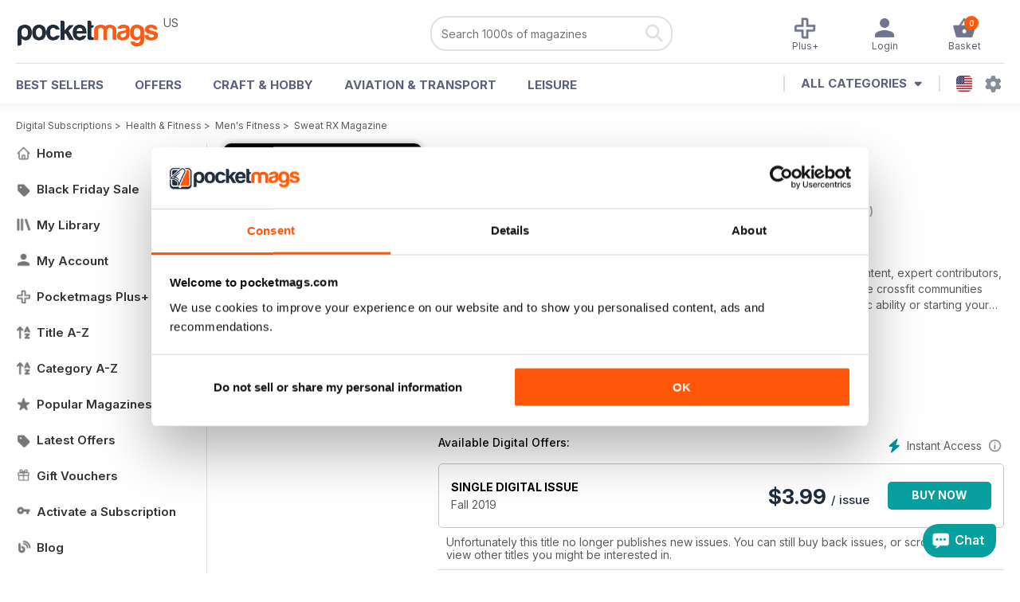

--- FILE ---
content_type: text/html; charset=utf-8
request_url: https://pocketmags.com/us/sweat-rx-magazine
body_size: 68342
content:


<!DOCTYPE html>

<html xmlns="http://www.w3.org/1999/xhtml">
<head><meta name="viewport" content="width=device-width, initial-scale=1.0, minimum-scale=1.0, maximum-scale=5.0" /><meta name="google-site-verification" content="swZHfJvf42deRlB18yklMttKb1FgquGE5nFzlCS-C5c" /><link rel="dns-prefetch" href="https://www.googletagmanager.com/" /><link rel="dns-prefetch" href="https://consent.cookiebot.com/" /><link href="/bundlecollection/allcss2?v=zXaj7UlbgY-820CMLSP_ZUKd5nWSLpjYDdP29edZLJg1" rel="stylesheet"/>
<link rel="apple-touch-icon" sizes="180x180" href="https://pocketmags.imgix.net/apple-touch-icon.png" /><link rel="icon" type="image/png" sizes="32x32" href="https://pocketmags.imgix.net/favicon-32x32.png" /><link rel="icon" type="image/png" sizes="16x16" href="https://pocketmags.imgix.net/favicon-16x16.png" />

    
			<link rel="preload" fetchpriority="high" as="image" href="https://files.coverscdn.com/imgix-covers/sweat-rx-magazine-fall-2019-362-cover.webp" />
            

            
            
            <title id="head_SingleIssue_showiflatestissue_0">Sweat RX Magazine Subscriptions and Fall 2019 Issue</title>
            <meta name="description" content="Buy subscriptions and issues of Sweat RX  - Fall 2019. Available on Desktop PC or Mac and iOS or Android mobile devices." />
             
            <meta property="og:title" content="Sweat RX  - Fall 2019" /> 
            <meta property="og:type" content="product.group" /> 
            <meta property="og:description" content="Buy subscriptions and issues of Sweat RX  - Fall 2019. Available on Desktop PC or Mac and iOS or Android mobile devices." />  
	        <meta property="og:image" content="https://files.coverscdn.com/covers/social/square/191148.png" />
	        <meta property="og:url" content="https://pocketmags.com/us/sweat-rx-magazine/fall-2019" />
            <meta name="twitter:card" content="summary" />
            <meta name="twitter:site" content="@Pocketmags" />
            <meta name="twitter:title" content="Sweat RX  - Fall 2019" />
            <meta name="twitter:description" content="Buy subscriptions and issues of Sweat RX  - Fall 2019. Available on Desktop PC or Mac and iOS or Android mobile devices." />
            <meta name="twitter:creator" content="@Pocketmags" />
            <meta name="twitter:image" content="https://files.coverscdn.com/covers/social/landscape/191148.png" /> 
            <meta name="twitter:url" content="https://pocketmags.com/us/sweat-rx-magazine/fall-2019" /> 
            <meta itemprop="url" content="https://pocketmags.com/us/sweat-rx-magazine/fall-2019"/>
        
   
            <link rel="canonical" href='https://pocketmags.com/us/sweat-rx-magazine' />
        

<script>document.addEventListener('DOMContentLoaded', function () { window.dataLayer = window.dataLayer || [];
                            dataLayer.push({ ecommerce: null });
                            dataLayer.push({"event":"productView","ecommerce":{"detail":{"products":[{"name":"Sweat RX - Fall 2019","category":"Health & Fitness","id":"i_2236","price":"3.99","brand":"Sweat RX","dimension3":"191148","dimension4":"SingleIssue","dimension5":"Sweat","dimension6":"No"}]},"currencyCode":"USD"},"userID":"","userEmail":"","userEmailMD5":"","pageType":"product"});
                            
                            
                            });</script>

    <!-- Google Tag Manager -->
    <script>(function (w, d, s, l, i) { w[l] = w[l] || []; w[l].push({ 'gtm.start': new Date().getTime(), event: 'gtm.js' }); var f = d.getElementsByTagName(s)[0], j = d.createElement(s), dl = l != 'dataLayer' ? '&l=' + l : ''; j.async = true; j.src = '//www.googletagmanager.com/gtm.js?id=' + i + dl; f.parentNode.insertBefore(j, f); })(window, document, 'script', 'dataLayer', 'GTM-ND849W');</script>
    <!-- End Google Tag Manager -->

    

    <link rel="alternate" href="https://pocketmags.com/sweat-rx-magazine" hreflang="en-GB" />
    <link rel="alternate" href="https://pocketmags.com/us/sweat-rx-magazine" hreflang="en-US" />
    <link rel="alternate" href="https://pocketmags.com/ca/sweat-rx-magazine" hreflang="en-CA" />
    <link rel="alternate" href="https://pocketmags.com/au/sweat-rx-magazine" hreflang="en-AU" />
    <link rel="alternate" href="https://pocketmags.com/it/sweat-rx-magazine" hreflang="it" />
    <link rel="alternate" href="https://pocketmags.com/us/sweat-rx-magazine" hreflang="en" />
    <link rel="alternate" href="https://pocketmags.com/de/sweat-rx-magazine" hreflang="de" />
    <link rel="alternate" href="https://pocketmags.com/es/sweat-rx-magazine" hreflang="es" />
    <link rel="alternate" href="https://pocketmags.com/fr/sweat-rx-magazine" hreflang="fr" />
    <link rel="alternate" href="https://pocketmags.com/nl/sweat-rx-magazine" hreflang="nl" />
    <link rel="alternate" href="https://pocketmags.com/pt/sweat-rx-magazine" hreflang="pt" />
    
    <link rel="alternate" href="https://pocketmags.com/eu/sweat-rx-magazine" hreflang="en-AT" />
    <link rel="alternate" href="https://pocketmags.com/eu/sweat-rx-magazine" hreflang="en-BE" />
    <link rel="alternate" href="https://pocketmags.com/eu/sweat-rx-magazine" hreflang="en-BG" />
    <link rel="alternate" href="https://pocketmags.com/eu/sweat-rx-magazine" hreflang="en-HR" />
    <link rel="alternate" href="https://pocketmags.com/eu/sweat-rx-magazine" hreflang="en-CZ" />
    <link rel="alternate" href="https://pocketmags.com/eu/sweat-rx-magazine" hreflang="en-DK" />
    <link rel="alternate" href="https://pocketmags.com/eu/sweat-rx-magazine" hreflang="en-FI" />
    <link rel="alternate" href="https://pocketmags.com/eu/sweat-rx-magazine" hreflang="en-GR" />
    <link rel="alternate" href="https://pocketmags.com/eu/sweat-rx-magazine" hreflang="en-HU" />
    <link rel="alternate" href="https://pocketmags.com/eu/sweat-rx-magazine" hreflang="en-IE" />
    <link rel="alternate" href="https://pocketmags.com/eu/sweat-rx-magazine" hreflang="en-MT" />
    <link rel="alternate" href="https://pocketmags.com/eu/sweat-rx-magazine" hreflang="en-NO" />
    <link rel="alternate" href="https://pocketmags.com/eu/sweat-rx-magazine" hreflang="en-PL" />
    <link rel="alternate" href="https://pocketmags.com/eu/sweat-rx-magazine" hreflang="en-RO" />
    <link rel="alternate" href="https://pocketmags.com/eu/sweat-rx-magazine" hreflang="en-RU" />
    <link rel="alternate" href="https://pocketmags.com/eu/sweat-rx-magazine" hreflang="en-RS" />
    <link rel="alternate" href="https://pocketmags.com/eu/sweat-rx-magazine" hreflang="en-SK" />
    <link rel="alternate" href="https://pocketmags.com/eu/sweat-rx-magazine" hreflang="en-SI" />
    <link rel="alternate" href="https://pocketmags.com/eu/sweat-rx-magazine" hreflang="en-SE" />
    <link rel="alternate" href="https://pocketmags.com/eu/sweat-rx-magazine" hreflang="en-CH" />
    <link rel="alternate" href="https://pocketmags.com/eu/sweat-rx-magazine" hreflang="en-UA" />

    <title>

</title></head>
<body >
    <!-- Google Tag Manager -->
    <noscript><iframe src="//www.googletagmanager.com/ns.html?id=GTM-ND849W" height="0" width="0" style="display:none;visibility:hidden"></iframe></noscript>
    <!-- End Google Tag Manager -->


    <form method="post" action="/us/sweat-rx-magazine" id="form1">
<div class="aspNetHidden">
<input type="hidden" name="__EVENTTARGET" id="__EVENTTARGET" value="" />
<input type="hidden" name="__EVENTARGUMENT" id="__EVENTARGUMENT" value="" />
<input type="hidden" name="__VIEWSTATE" id="__VIEWSTATE" value="DiXzyLfsP+ALgrp2HOHjNZZwQv/O3vhx+d+WJ55vM6eG7MWsgV6p7tFMVfNLzEiJsk0vTyfJFAbkXMXhXdoii0NxLu38KiFF4NSScamUUGyVt2G6wA6tIDzXGe5GkggDzeQ9m1U7CnaoP305Fj5tLxoR4dHMk3CJFU+Kwmn6VJMLh7ZlBx+xZExJcWWJ3NTwmC/[base64]/4eLxnbuBy0XDoe0HAaHjC3Sa2biiGCyFy4NvvC3MfUQgEmZfogkQJOj4LA9z/4zatZxtc6c5WxtFhph0/JnZwrXyvdASnC3wSVfZDuZbifcjwbKLAM2t0N5m/qyNE/o8/IzSJJ4OZ0ckqEWF1SOWBVeWFxTSGpBywlgszp1ydK0Di8Y8IKTd3jpjQ4d7bsopZ4KlizQiKgOI/Rj5RJTkZMd4CkPrPoAaSXfQbjaOHs2i48gM6R4KoWCdRMTRqU6F6tM5WEgJInXY2ZGjH+zlvO/q7u8zWEEJPD1Ey8RkRaP3kqTfdtquSYI9qvcmk4mICNoLQXUAfAA5UqmEL8NeMzxFVWYtmBfV/L3sTnTIGB2AUZZJzuTqKQwUataXE9iu50OhwfRrHAki/kylinI6FFlsRxp5l7prOlmTA3BOJJGXmh29dkQdkrKIiwyXDh8IKyQMieMXVnu/Kwrxx1zKv7fGOeypYQQ1Hng2bVRFzm38fRwrA9qhxlmwTQRnf5iS7vVcDZNSVlsb1rsGjddQiS2YueVIQVTs4nV1XTrDM6vwRedhfO/gFHG+XK/XvGNdhYOFvFaHSGAxj7Sn8dczAxE03QJgRPloVD8mYKVWCUxrL1UDfPuns/oWjwT5OlT/tf32mJo2UaOIGB8wYkOc2mpLe+2NTh/bkykLbmPD8VKdz3WuUC7ill3EnxmBzdC8kKHxuCLm27Vmc2suI0WOC5gTafexuA/HQ7vdS+CWuJPHxSFiGyOFQwqrDXHurgdsyB4f5rakyDFgbGV/wq0DgOC6zibUImABrEjraKYWlZ9P6pfbAj/WMglh6iHFHsyCFxo1RxeNrw1qNVks3QYNJpzeitIx/78LeqIq2qV0MFXXssMwmv4W7/R/2tAAiPrCACv2hOGv2YhcWQGSxTz8BkEn0QlDWwEoWUZPZrQxQdw8k22BMNViiJtACvwxXEV25ZcMWq6ZLyfltX4rWwNudGbG9U5lwBLGp8qSTbh4Cr8M2hntVmGE98bSJNn7sMqWIwV1ZaW+8gYqMmi5CSW+cBe/vCERP/kO/aN7bdWen7G3L+TXzm5IID7DEMqiJSg4JwDiqFFR/OQjH2Jomy5FiPsKNr8xE4QQDqrQWTADfB7KnGoK4x7WIwsdNDdS+66b6SE1qblvfL+ZNYEF6U7njGsSBKwdPDM/wIi3B1TxNAK2/nnALYTFhi1LxQmsM0JJ+r3Jsi2DzeNQpFRa+HnldWo40BKMsOW30HfRu8jrjJlC85triwx2rx2jr6ZlBXzXXvD6y6KqYoZ/RJQQemz97NX4LQYoIZPu7Yd9grZLmwngh0x73ERTT9Ml7UyB/3SMdcHGjPSDkITUO6bTniTLMubi2M3Y4ahiQGCYcf/oSTSxNTNZRKfPUXU823BDLC82GfaPWMUzAvzfppqPnibzn9ceJjoZXNsGpPhOIify/oWEobgtZHYpBHxf+zxqSrDNLPcUwoYpB1/Gm0qWs268DXwzfqZJaHMweMzZS9VkIP7Es6NUpQid1kd1bHF87EY8vWqNd7OnDJhsaq79m0IUU2Ao0nHnrGrNZD5VUlskrgiNTxU5NcY8ZUzrOe1MijYl3+pUoCgi9OJWkaS6cl4GlqS5XzPTyyJZxEn/RpWbmAm3IqJVrRx5Z7AREVe8CS/7SfFWqXlOdHS5gABPaNK8ByLQsWOGqO5/oyray5kR/LDOrh0tsjMnW3jI1Z5HwrkX9ujOODsdXFabjgjf01YS72hbMzaIZIz4GjY48yxzd3EMv64JDP+Z6Lh5modP8Fsxb9Jc1GJRfp1aX3O1AxA/B8gQb8sfp21S8lpPqeUBkceqnucwYCKPPnTj3BU3z2VB8eGvPJh0doPtM6nXrI6m/kFOI1m6oSvzS80wbpwWifknNpSsITC7v7lHf/YP8d9xb0fwDWhFAuOw2nwCj/ZqBWdDEr/11KNJO5W5ChDH48FdWz1Ka+aCJO/7eITgruXZ64OOlArFGeKEhavDf7wuXB5N+cro/wahT8p3Tih1b22bRDYmaQiQ6EEgmwFWHUt/arfdsjdnPRfVEDBD1fMKbIJYzfqOfHllNt2c/ENvSjWBQCxQE2/0+SDwWIjwavcKC7IY5kO0YxOwI7Tmqy8tqfbYUDCXGy1E9PlVxfx/fMWHzHFs5+6ZyvmD2RaV84ewcG40lgP1JhGtY//KTGOgMJsIPz0PNUxJNpcg5oE/MtPDDf9r2kqT5lIc8jwqoZybENVf/uvVoyzOhVQ3SceSjrdN/CvFmb6XETsf8ZtyjaWQm2zINpxdVIYDjPkXg9s1fc9nRPardRviewizorJWtRNYcV64be4eYIvPIQUwjF3jRutIk9tu10OLFZh+uvLSw/H18Ra8nn48EUokxKjfBXfmxpXdq/sByXKz7CaBfJdkYSQ1yolBxrUsO2m2iOnOYzKWKKMhdQTsZzz5JnOh9C7hIcE7mJO6sFAeU6WUnbm9LmPViQ++2xMtI1P4tKR9CK1zyU4eZLt9yXTlGT4JBAVde1r5TPVo+oozEcLQroS0I0RxhsvPvLH0/KSYMft4xD36YVNbE++fcuLs9A18oY2Om/HWXtaDXnbJgXjH5XfyWrhGEuKOb9knArMV0PQy0pf7eFX1YMOeL4FYesbOuZjC1IBGeGmJ/GL/w6u+Hk2SzYktHl7Cm2yA0+wfHMCI8WGOJ9PM/BvjMrzX3ztxHXBbhPQBV7RskN5hXksMy7CMcYwgUpzEMaJ2mvu9haA3l9Ae0sgmmxB7jN4D5+FIJTyRGMFe8FrcCCqFj5uh3ZgCUOy9sWPp0Y5vr0vCkUHo8oPqkyFa6irsK97Rkif7sVegJk3CPl7xoj8v9PV2AgKUazfWgA7CHuYvw6QAMExHzbe4KG5P/yYyJmxDYUOXzBua3Xt/7p2Porw8yHBYRzpuFd3mZU/fid7IsH/gn06GIdHVsVgNOTDe5HMtRJFijRAHlvdDTz/lQM1+32o/auqenKQqpuwZU1grRxlUqa5m9J6GHd72mnJFrMoWz21GVcPCtS6roXERTLtAyEnyruHGFhH/ixGA9F5nSQjdVbx0UBWQFrPOVlACZWLp/nwyWxdOtl4Cm6qkDwjKlLsKC7t0J2dG8Sq5MurT0Z/AAidKme5n+7j8W8Y4qnCNMcAoDzOP8P421hP7EigViqhgds/rrD63aMZ04t09vDZx0rxIBa7tTSToWuW3IRfniQDYvkOb4EBcRNTa20zwwdsksbStwGSQylZKk3TDCyz14tljhjiMP4hiUvZ0sasQq76DJLyyXTEIG7bZU/MIVSNINEJysa/3s04BzC+wF3QdkrH4VKYNrpp9Xs07mUyCnxIoqCeRgtGnWmqASQcD+4LKynVdeEWs/A1X591TsAimIRb4/2J1YQp1XJVeN/[base64]/A2d69j4gIxqXMkNj9Cxp48aVWp7SpHuJzru2YPzTuH2xnSE388cVOuWg7Ff1IXwPh48/+HDPXsR0yxivQXlCzYa86QAmnIBitjK6LrXnYqbalCTfmRsBqUkC056mGG/OmlBrg/akReH1ghAibYXpCdFwUlxZ1moDOduiEa75Gd+cTAEkjW8LWcyRnoC64bGTxNkCDgWGo1Zg+BIICVOmWMqzg9rtJ2Tz61QQ+wq2YH70F+nLjQFc9Z/jDBKOcgI7kMURyCsXgVrwYPPVIkhxf/luHSKQgE2+t+DEk/TY2/zvH+1E6PdUQUCGurCaepRiN5dHNprY0UblGBaoMJOzZ/hZoXWhiElqvwttdaSwvehscrMhu9M2s5HFYX8Qmh0ysvv20aSysg7eXNvIAUpgWQzwnWKrwr8TZcrcytnLpTgVTiHe32nzMn9oPCBjCEeVp/[base64]/qj6A70xbj0mF36rSvyYzP9wseiPleLmNyk3CSMq5Ird2gL0tQK0UrgDoSHTJQBfj+IIvjbrrKhGczJpfQE3d/Z5wYRi9PHkcHQ8/xog8PjYaFcuD0jM/NkRHHz6m6cDQU2WlMcSAmThNm24/v7n8cf9y16T1t0sxpmAymnNLN2kaK/mkebrqtbeLXvD0m7QwWG3C0vmSE/Kaja1pWhB5vqSBaN1pfSXRsivaYyWSjH8dYDdbcZ7WNyedingWfaPhrjk0+xMPp+lVLLzG8lQrlLtoc5qkB0+uZJEHdfUN85mlOlhE4AcSP+Bb5XG2pVefMH0fcnIe9aL1WhRIthxabJ2aLWqME9WvfBYaIYShDjP0JoSk6bKIdaxeqhx7gqOX/WyiSec44UE9KB4Ws81X/AR3H/B9fi5GJhjNv+ImmBSuqys2JOMkj45tNEUyoSv/Pr9CYsqjPSA6tCKUm+lztKWTG/bfiM/Sz8xPIrCtR1EgrQi+HYdBM1cKfeLHsmXMZctJs15l2vjr37zWxaKhP4Vt8o3eSDBAs2ccmK2Tx/dD2mzCPDJ+u6m3Vfqjc/LqEmMfIe0dHeV3AJ/9RTQYOA2jCgj5br2jUPl65Ben8GGtCjG92jtwbvNR7/7rOMNlMVIwUUKb1G0tMklW+dOj3jKo48eTySJ9nMuXHwnKAgdVv4c5c4rnB4ZQyGhLgjflI7uYcwsyFt9HjQJyxh9291EKJ/6OeIPmedW8/CD2qpPTOu1IOtpqCDQEYjte4ha/I6d2Z0kzB0PW1vEJKcMOtpCZvHcYskrEzrlcrUAjJSl7gfnrOx7qCZmLhDzrhmOdX9nG8pAq1p2hwOstO8vLS8i5LTtwmrKtOu4lxj4ZNE/xiOLiobo5Fb2uWhP5n1LQMLGchhjOX04/Lr9Ft+SHMCYzn50ChQ9B/c4yCFbX0Ex3nz99xXn+kdpqfYZXL3tucHITPAzTVdBX/JnToNOL3jAg543tW1+PMGJP7a4tCN+ctIHQsP1jZK+pE+XOU5cyiqi6qlOdZzJXMPwKjWX2RV37wuMwBtIRtFuO7NYCoeVPUkgLsAiZFdIVmECkHXTmEHcXZYs0ivihBhYX6neh0SQhuKIkqOipzq7WFxIwOcPQNmhaiS65Ioqe/7JU0rrpMlCHFIdVO0KaHXsLAWyjtmhTDMV4cfUGQl8C+XccEaIwrOHkZBMAdpkhXMN8F+dvSgqQgVLMmF9luElmiO7QtDIK6DuciJ27w1lsj/YzXRoFgIM+6Wcl99m8LzWW8R4a3Auj+XJ8SlFNX4Rpg1ml3XadzDfvs1w7IYYBITfo+i3j3R0YfgoW/rp5C4G6h+lTCIiM6jeBhg1aPHTO170Zgldkxac7E/rHCGaeLSMZnf2xZniMF5MbqPi5hd4BtZfU4heYmK+7s6LcB7/[base64]/w98p30p8rT+X96QO2r0jz/4sLynnbCqSTspce4j5Wzjs5apaOLfivmMRZHzNgwxfKV7O94crsoB1lXMSed+EZK+WyP3N2cM5ng5hH+6+z+4pSrWw9rzeFh1m0x/5qvWo5GRlw+uLkzT0Aoyf5QJ+qbaNaYGHwEic5b7pLhGu2pHRFNxp65SnGMzgpa34VtLiwoBJBmkrYVrXLskSN/qwZ/ggFzfIDHzOC5zL7L9zZU+hcq3262qey6Ep3FEcJN/r3NdJ/G+8LmXzkotB2kSCA6Th73gOX4fMlY3RyIkAFaClCYD99ZA23YwvkOP53/pLlKPIEqP0sw4ko45IRRO8wh574dmGxVG/M+R2aqOabED9QDjbZJ2+DsQTVKqXw4GryoOmFZR38MDRbSwZjxV2hm2SW3TUWr5JWhA/xMS5VVATHEbvsKU1JDSD/CWW6lMddDuHHi2jUlsUoeaQ4b9Qjtqr8tTlPvOrx0Msp6P3npHcdurfsxQKBDBGO5GDI1f2S/mXDQEx6gPNy1tY0NqnB6RoPl6CrRMGs2qZi4WBsvFCD6v+myJBnbkRTX4bCuz3AbzaWILAbqrUpq62bDdha+hCyOB5mAKtlVwD/bTot/Q0uz7J/7e2/moC5X7Jmxv/zY+rRaQ6qmcg0LInNlIYQfkG5ZXj2AYsUZilnr4BWda/AGaiZN/WiMG5B7eDFiuWxsfy9MMFZZQ49hhdL1Qxmjch0kninnHNV0WadyGingtmY8mHKDvSq09wXACIw/b1mLR8lbf0szoeQz6ehstJi51vADe0VOtqdyr09MPDrZfkncbH5g49MY1KJsfJFm2sDqp6tafBkWNBVmnvRkIXAn/cCJDKfTUbjUOA4wBWlXCuPAgQ/NEanvVsj1tDr0wGSiPJKn84p3asvyky64ofAehGRyl62bne/PUFwpaBNL0HPsf/A9ZKoaMGdB5HFUN85a9Md1DXw1RlQIhSCUr70YwA/soLLtv6CoV6xDXq8RayolsZQS2Me1w1wuREP8NMVgrOZ/mTQsQMQpgSz+9SgLTtWo4kVJTsbidWboSybeUPY8/7kVkYX9tQXMxhr+MftApgdqYeC2MIONo/z20hacd9nM4p2ZNW3RcXIn+BHClcvnPhjW7ptId9k3jkAuymoiO5GcjfajX7dbaR6FXR8rAne92kQZ1VXR3KmDflkQeT1UHqe7wdXjirC0o8/1xBH+/xrbmfPOxFO7Q47+YhFCwhkAq49Em3mNFGKv2eLuRyKhBgvSfmE7QWO10FsCN3P/Z0ExnHsf7ML3/firsXYuCGWHPHho9w1do+UTFW4oVisU4O9YLzm8EN7tGqwPZU+bJlS75aaObAq8W57bni2ZY4l9ZTMDJCTZiJtQw9sPAVdD2cR0XHzWuu4SOvw7Vwil2C2DPyEUL2YXFjvhqJSpzs9KeJM/bP//TDZkd88/uSj7fO4PFA5FnyOoMCBifVmqJ0d00fpHCi/C2Pxd4u1+fwS9FyEZmAG55FM5zkwI7HZ+JtJBHqUdDXNUduuKi5Xf0I1tabbmYnQP6bj/ggeuEXbxVm2sNbVhmD7OGypChbx05ivFVCUPD0dB7o2hJSLR/e57mnPE/AvympVYhMona1c8AVKOPsOXTy/sDBQwTFgB52lqKnHkm+Vq59Wrccif2FL7WrFqKVpmpxlHNf7MdEeh8jrTqgO0NWdNznJX3+xQ1aFi0cd2NzFuPMXp1TjDE3vucUFsVlkY815bKvGf1fD1d+Cji6uM9x5NblqvKUWt9WEqnGSup57aEEY49/bagoC8oEaPAYs1C9iRC1wWEa+FMTeO8jkAzsDGzy2sms2KFZ6QN4r7InUYU0hToHxIdYipcSevKYa3YPiLRMotwh73CQ62q+1KaM1orWx8jStx5gFqKy6IxbtBEf2YGc+Qecqn+6XFSmFN3jmO1PT8OjXDxEPmIqRJ2d0ieW5dLwgtIT/8ndIvyHeDoVfEIK73GRJbgPKdr4aUyoQU0uM69+aVabd56sVS55fTkmBKv0Bj2tJy8UvPQTH0fkAjPrZIeQuFAm6iuU6dS+lVfhYOr0XY+MitpP2qkAQPbIlyAVHmRbZ2TyJm+iDbzOGqhhdQZyk5m57Ipegm2p/ls9xJo40R4wQ6JkRn4uzqNttQkojflm2HTA87kCgqhuVupTKVLVn9S3KK3ZK8+VpV5WJGKIS54L7BQNwhBhP1yzPpp4O6MhOeAEHi+Vr4R+9Vw2bVnPPTP5vHMYa0O/3YnwHG/xadQyyDzQzwpa24E/grCExxaDvysz8OwrproWUJfeEsSz9F4FFS7cjzrGgRPWT3gmnfUbwaSgdOrqesxJRdTC4YF8AwNHdGMpZFqxhYq5dDK0uUgi1OlhIHilJQ8fVc3Jw9zD7dLmyJxQxWDw4ofCPI7dHW1mbDMik4cDviiwE4MpTngaPfSIxAdjQr/fDZmHfssVMwVjnB0Lqwu027j51VbV8YUT7O/Sufnd9RTDucmvyqrbfqGWMVP1Rs+J1/mF6g9yV80kB03raEuakAkG7XFKJcTxtQPqM1v7O+CsmMJdaiJam4myHBUsaQXmQmSkYIPziQRt6xw8spn8m6FBYmUTVJ0FwOZIhFFgAQjdmeHSX3VO/75WcROyMY4BLdBmiJ8iAcrFqb+NjlRhb6n5kOdCsOXePQ5qTJ7E+8B0gSe7ok+q36cOal9s5SUpVxM5v4Yj9j0o7EUX0T9c452GyEu3D4779dYo+pBD11v35CwYHDH/4bWxfk7JNY5JoJx9RUEOJswaDPYWX3QSuVZJTB1p02PEHv2ywIlddEb0Nex2mafvcznnkX496aXxcmLzpuGu1pRdOuTnDbIwKL/0F2RXP89qluuhqDft1CZmdIWSAI4l4y7AOTPu8dmzKMQ/0frKKp0kTS1Eos9e1kq6Z6mzcRMEBIVTtdV+E9C8d4wru/HZZGRXsw6iE6PfsA0l0+MWgDPwkWbrQgzU0yYMBEYjZgI7Yjnlakd6f1TmvM+LW0E/wn9YWkLH5w0R+MfJUWZj27J93gHZkDTjp5AqyeZEpK8Y4aL0D/UnAcBsM/dtZQIY/S/jroa13tOCLnO5sU9ZyR7Rp9ecpeYX98p8j7q84BnfzG9VYDdvVHAxI7najx4IyecjY5L7NYftH3fPsUe5OYGUcSzFLzWU1suNItU7cjGz4F7jqR2cbpIztZU2GPIGRlHSG3VdLyYg7bIwI4+7tY2hCa+BVkbcJgPB9vfR+d/bVw5hGOsyIHcO2afQ+MQS3M531NQUyFbKWXiY4TnAv9iEUjVVYYHC9oxOrcavHVLqds0hrRETp09bkfyVxp9cgJM5BOcEBOV2o5wYWvxZiyf0WO8B4r+GtZTqcNKpyPxISgLTVRggERl8PgdAqo73coP7fj5BMMvQJdpsHnS4rqh1iTv/nfuhB00kQBcs0HRlhEwAGtsnfpkSg2DM5o8LzqNiX0vPnqyGgnwiZhNg+3lak0BqMw+aXklg6qSLzWrE6n/aGDBlK2alSaDCfihr4k+asAF38+K2j/0OnjEUzGu+DximGEzttCvwuZYgtNatyGdFqGlDv1RM5VTjotcHgKQLQ7qxSTUESQLzumh6Rp+iBPceEYvduvN1s3OA8E/DY1Q4tNO0cuvM7Hk0JdzgavPJPA4S9fero5aPU7xLrFplf1tquocJRgQ9h2rYzdvPhIRoU8qJg9drkXmJSgQ3f6kTBaL6kEovlSFR1duERXh32TvmwXGYzUU4dYs++mkZ6IYFxhXbPIP75nhs65wKSillGeJEo+Vwvdo20XJLxg7oooOmkj03xoY6/Vx7kdQvIMAlN8B2ux643IL2J/VQ+m35Pq8mye0fusJDHqIrQ7oQOCvVQMmGwk6qRd7Gl4Io2pA/gFdLP5yQoVQLabiCteLI6QkuquK0sF9zJEtqcjH8Uky+Ob/xJegyV/Uj7VLUkIVdt529o0iZTpG6/D3IFHYPDTyZZtG28KFBNLviXi+mC/GeBYlmm/4HOmQtuZyI8MIadO2A7E8bJ7Oacur3a4J+jPpxQZ8aWHXie/wXJQffu4+IbgHyL7nUsQKaWtv1BnhsosgGjOGB7ttHDd7zX63asNhUYnDsexMVf5/HK8nrzqgEg1SNnuF2ltalVsyON+hCO4Wa0cBtMpLx6DA+Tt84kRDrcjDDTWLcPy/RdThkCQ/4zQ/foSvC3q7Q+KFrXlZacsCyFlObvX+Cz4lfKf6T/BhjTAvYuPxNXG75M5a7HaWOSrd6G3nWR5WlzRH7NlA4o6DUzHNeCUZ0Dy+I/GXITJNf3w2dakQmVQYBHME8hYmAo8eF++y716ovezaxbqG33dhzGHzFhrL7qiHUQhMeNJM2IEaLnNYfBU+xXdzrLsBltZboqQ2X/yzDfVfh9f7xNJxtnBzb+k62NG13pPgMAWA5wjl/p8HEaFv2t95C9CYckFX1yyY9jtEOWmt1da5VaGYfyUlgkcWJosz6t/hFE7YKSrsjICcg6n+ei2W3PymYg0YN3Mx9TAMh1FgslrP/cjMisLvEcHfodPfjan+Ry4FFQIq0D28zEu5lubsBtyZp2PZ+e1/+LB5Jl/zDNpwBaNHWCFh1tXkYb1kDZwBX368hl31C65GR9eLnE1FKWBQr9F+fn73QTqmg3P5VhLl680WikNfdvshwzk4yCeAV3WGE7KMoYKHbRNL5pvRKfQz/NFTqoAQZUnIo1W5x5LI/dnz7JmevFzKa5PLT7WqSkJuPxjxCNlEbiTHaB2uZHd2otJQsSbxLeT9rsGHi1S8fVsCNGc++fo4czBZ9eC3RcS21i5MHvd2WPF4BsPzHy20QXZNAi87/9MpdMzjqimDrDwkxaWh0v8Ty5ieNz8CyuIAh3eHdJKhEKudv1/ZmKgbSjtrgPge5V7K3AptAarK0OGYu+qANBx2BP8p8WW7hSwX7YpuCmPQdlaH+lsHY/e2ABBAK0dVk/9Nzxce2TfxHpx5i5Um3y8eazfsyruwRYnYVzg0lIa10aiuTScbYmocb9WM+IJYjURiyfeI2w32y//G9jj2QHY3wOfCou+XFtNpPJebRYvDROxeqUnwAz8EFZurDsOi27za+5oQX38rbjivqe+qVd6feM/G9wPGC42w4p/7DTA6QKY00m/7p6N6RH+sreQ9Amnr2arynXL2za2deenhtAWbddyTmIAmAVJgwdTy88+P4gMXDwBwtRDs/LtT6lAyh6ae1tLXU+c1xezFAwxjlhR6st76UzRd56tvof4fMJOlk5ezEopZp2PabhpGaFMNzAzQeijx3aUFvSTg6/13QK69pLUox11cxxHZjFoaeNKYsMyUrBApNoEbsLutdY2an2LE7lhhZUCVEI2Hz21G/cANxwtPnsFTulikYlchW4U7NrllAH2IhFZNXx2wIvhBdiPfZ5GXH7oS2AuyiuIQqKMypl5igybF4YJTsxjvBqFivmObeCRy31tkkJHPoLvA+M35zLBRg8wTsSQbg4WnTooaeNiv2xoJjONSCYnhDAUjIBHFYsL9/2e/PV+MW7mT7MtIMvQE16ZsMEcHjPxeNWN3wLxYYvx8ccSdGqIiKnTqk5o0VyQ1TZkv9sxWAve7SuXK6kRhOuhBHTsQ9kKW7XKJME8pdQZSDTWrFLbyuj+v7LcjagEphd/K69KjhAdyIT0cNL4o5xb+nL0xzw2k7LRKKHQlgNlnmtYyPQVOS1N8KA09gozgkOV2PuRRLEBPVmYUXGAszowYR7tYPkqd/mba+Th33UZjilhgZ8oMO9QjmSwSuIJBGn9TNR4twOtCKkJ/j0J8fRWbl+LT5xaUUkqup1GulD+ecB5xWG3zGJmAabLMiqPp1Y3dozLjQeA7xIQ7W0o/9qzBsMSRzJepPx6+PpzEfnSjQ0YqeIAe3gvgo/vGqTfDv+dTYd9m+Dgt5br0mj1jm3Me83iTv+XLZSltwzKazzQvCN1X7qq8g3zvD9Y8BIUvxXc5DJaJeeMPxHxS0zZdYB2WcI6QkXpWXYEddqcc/Kzys3GSm6vyxu+62YZAknFmXVUJteTR0GHjQN72Br00N+/DqOgsLojUPZibVYFbtT5L8iA7b87aHDb3Ow0U7W7cqLsgbYY8fPEnTv1H6eyZxf62i7tSVCLU1v0zjbF68UqmE9Q5M6Vn46VeXq2ULhtjYOX/[base64]/FEE/N32qSpkk07DHDftNBv8vpSiFa7qCayYwdqHAYqXP/96OuWXTkccQHNTKDw9A5WVrNJS0Lua9ZoyP91KDBrhBrrt69/n9tW0P3Ww90ppgF50kurLIEr98zExZ4nAbBLWzk+UFbXfhlXe+kDScLoAKWgMD4P0HEDIrmFHyXy8cnJF8Tp4Ny0aq4/WhbZiOSLgDcthXPOLg7i/mGhGstL5bRpU+v8y1UoOto3UpsokNsyOfDVhXDzLPzYvoYrSwkammmLtmMBB0BPzOer+tHVUaGJrwjlmxqxoB8/NVgdXeZSJG8tsc9s3k0SdoWED3s/eLe+9Hmmwuyz/kaLXgUnM9aSGqZq2KymWnid858VuEOJuTKejLnk9tuDbsFxxEwEb3TPvQD+6pCdeMHE2AWCewIbqGMSv2caehhWPmosazOQDjuDBqsGDyaYmLReLZxk/QJuYpD0aPHw48+e5nXdlWL9528o3AO/[base64]/EISKDIpl3z0kb0zVycHJjqS0ftj2ZZjNqJ80Ibda19IRf6Z93g0Xog6dkNDJhzbFK6Zm5wx5MO7rdS/[base64]/C6tIihdmydpqhqi7fJKqgHMk1OLWPiNUNXQ6uxmcK/oGa85STkurLzQGcC6KRVVxxxwI5n0Hnkoi2DKMLH1nalHq/p79FJKBZdMyxppM3Ggw44xC0PxNuR0OYZm0GDq9a6Lpi/j7GT6U5x8iiEEvDGaH8TL2aSj0fPnI5/tK9s4QOpwhtTC2mymW4APscmnvZbyBO1dmAnRB1fOyyF5ApDhQ0htks/[base64]/SmL7OIZyjbNN2eheM9jfOAdljhfE/rcN/LxhdH8ntErQFoGimTkgYHUPrQGGHmVGZmuW87vlfzwzhuPeS09t70X1Z7S/Bj956W/RwEqZdyYTSR4ukQ5LdhmM/KqmNOR0e4kdG07vkA0cvCMsQg6arZCTgr7t/AEEFkN3apW2hM4eozw3R1xwT8VZBr9SyeQvkK5tuAdz4iV1ZKJ/t1QJ34nbvQ2BVWaCXdgBE5nABk90HUP6gE5fW0HbuNfmwIuR8pLVUK5YVP8cDVotQZC9U00c80PyiPhOPSTkOYiBXE2jeJtxxO2qUMmhOB8JBSvYue1ONXsFnuCpHbo33e9BKTzocwIRNGNPOyO2Lr9DyywoWjkF9w6x9ZjveZdd2Sl3klJRRl5J2uiITi/3y6PRgL5vLpQc0xMDitTe8PPim5AjW4mRp9J80VmNxaOjCfS/58UXDsF7kjk58e0Xwlm1HbBHqsx9c+hOCfLCjDwHOOyDBWo1y64Ugj5AOwvcnro8u1N5Fe1QAqh2xp9hcr7Xm5NnyoRMeo9RurnHblmKPUAXCUrHHvqwioPiwPClLfN2fUDQRvzBmxmIVTMz64IOkuiVvfxdszllrpiP5r/qqcin77BW6l2oXxU1r+B4OLMk251C/WRPKaIIySdF2qxkHxIiD5WCJVHU/v79wMnyC4WO+aJd+WE6Z8CxaEvrUa7PiJWKqmKAH4ZNgXe9bHTVX4UqNuNtM+nMH27tKSSQMehBYfgpSrljH4Pzm4s+KjxlUKShEF9rrnM5qvrW5RSbRMg5T3Z2sWII0PBuuTtIkauyEwjkvBWbnNj+dZfttKGzL9SGaYzH+/A8XKoU/td0xe+3UUo7jKJpQq5S7c9hhEQ6UFmI/Ly7WoMQf0TJ0FYTRWwrMUG7fhaS6L1dz7DVavOUA66zRAS/sNbSfgTyD7uVlQ4qPCG1lNnSs92N6cH0pB2dPXbNj0bZuT9oPD1O7n9LbOuD0yOR1iACCuPC7l1/Xo6v9U76uom3afgO66+hI9zLIwubkuMgZ9kh6pEIkoaH/KRjNDOxd8Cw9fqV9hONa6Wu+8qQ7kV5Ksk8jfIKaNZHsHpNRmtgABBF4UiDTWidT10ojGA3If576RDhPQoAhKG6I7ZAVNJKPzPFrwZJF/3KfunGvcA7o3p2zIFi1JZ3GAcFqhqAzfyfSsfFgTWiJd3YiexZxoa54sC63vFjFbn2gxaqkUtQeL6ewo6ThTO9EHZHAmND6PcHwNsdOvX/729A/m4v/DUNPpHezf3bYjFBAWI6eu79Wvdr5uddppL76p7w+nP0VIaroWXaR+Sr1+uOkO+Rn57TBPRb/dKXWX2Myjcc6J9l2SKMkzaa2YPpQJcH6RrUzjdJtu9BscirosuDtjcU/yht+63CVDJTzGbJ0gbf+vZqqKTjjB5mqIf9uWFHYpI9zH6uSXkmGGFueTG0VNeyBnu4CT02P4orSYDR9O+yDnCfch9jU63QuTAKYnCKHhL5ucjIox+IY6EfC7eA+6oIQTEndPZij3XyItftNCGwm1T+94dNrab7qNNnMb3rnbIyNX6kw0Ie83T8t8amkvsVROLU4/gT2MdMpULpTPyJYQH3rD7kHnN76wqiheB/R3Nl7P7RxddjmaJuqXRy0M62HHyvFoAzcAGfzw0AkGciRPbX9DcEYuhQhx12FP7k9ShpA6QxgrsPw2f7E2N9Btati9+CZDKGcVllOy01BFemQDPJZyY+amxU15oGvkoXn3LRzi30yDy0VSExIJOMtjmhA3Mu5zJvXh/uV2u389KvCjJ+EtjH4SqGP7PBJVx6a1Z6Tu/Z60auc+6IR0aMnmtkGzj5FcFuaX4Zs/7YrN26rwCPGpg/Joiv82XHpmmxb/upOIs3hpgE0+KDQKWt4/8GotgikezPEv1O/zFO+SNm35NvvNSSf/4migb8sG78k0OBRb3Qg6Z6htOj8zUdXLXy6oWVi0vrte1C0pEfciApPTLi6RN6ya5XuVJsZA+xrqYUTRbdf5W/[base64]/qAL7LCdiXNpbdAtXmofzsUvS0yFYhvwv65Bw7z4dl3cTx+ovTOsqK1tasbfUR07CTr2u0wOKhe9yM7P2MbtVe4/rSNbBAjWtXzby6OwE8Jmlkt18jiy39Fldfz/JAvN7EvikMdbXGhmcmXgOX0uJFssLaEcw8OEAdSfLWQSOuYOp76Axwl0ET3l3lVx8X5GvX27iRqABEX8/CliPKLxxy6KmxS1v6JG9JWXACk4UYUDDWa6Wp72zVtdPfTQhUaxaG/aQNInsdvPjotAw2I6LsNuaUDYwKb2c9U1u8H3gfyXcHfJeqVrq+mwy0JOWB/uYkA80xbLLeCEPpLLP8ZTjyHOR4A2tpmI74yPwQVxsj4AX7CCbldFdRj8a6/QrZHP5Q9CzGaxvV7gnBdgMhKc9GPDH7f5DlXelGXey67da/GM0xUiX0DUbkH6b9rnUcQnCCIEPbNdcfVNA8nMD56f0UDmNu1BM/dpUjvicFMbNtSyK0U8N7gyrsLM0PWCVNZMXgrQW5qf3AN1Y1BMVJor8Yv+huF8pmRzDtzT3z/pzeVdDNdJrTMEvLn8u3QRDUY26Xn3kutQqdktvUuWCK7nuEgf1j6ifufAv6ihqPfgZ8w9vqMAMyLFxlUHpBDdJ+CsLDmcLsX5ixDLuwJnfU6DYQnI3Q8GCoV30Duv7QIlPfUw+CiF8Em3l0I8idP1pWWx7DTpM/zVMkIXPpR9Gk1/c6dCbkJMz6SZe3gAbfmrV3G6uQ1GfaFuEVV7XC9C8jeqd7mozs4lxiylqlIS7u3mY8Y0BIsj8P0Hca5HQZdNaeG2nzYdOhvBsg/JOn/YDyest+Wf2doodNjRR8ub9PdNidI20kRMj62IqGKnfORyCxPRO8c5jfaIG+1pfXBgJ60I0oaHl8p88gOOT1snaF8e44Fo9rh7g1Gvrw833dBqh8CKzLq7Rz0TFjYS55liLI+DPKcFxEub1iEXEhcE7v/9xoLrOlIWrlwj8NWfz+iwJHcMSKPbNiEaEs/H65vyfM3suLDo/06e0gxmGUtxNJcUREfPO5Q0bOSDDbMB3NYWGfh+ury1PvTVg4kz0pgaVuzFcm3ybAuIhHxRxxJw3+JB0nzjvGyAB35h7LJQRJD9DqhzfCG48M4yS3BdhggKRUHc4cSznwd6rOjGxE9x2eIXh7bzyCGfsB5qL6d8uw9QoakSa0QJm2gjt9q2QWr/SgQEHaNdF55ToNlfZMrJJjKxq3X8eCW3n3r2BZHiXH7DeKhNb7uBicqqX9nnmjZZdnDox/BJ36bhtPuq/P3KyC+0BVtuEmTSyC53KqkoY9G2/i2CpBj4mhm3ySoKdPapmJ476faHKX2RAgwj5OryBEYt/QAaBeSfnnG33r3WFgAjLH2TflsoLtUQ0BC+BTbxJhPZzXCXLfXHbC553lqWGvaa0fE1P5SQEPpG1UGe2PscdTyy8ODQ8Q9w2XJZ8V4NLB36cth27VS/h9jFd96z3uJwPGkg10+QT8Db0GpPnuoylzD99ztTmA7Lxvu8L+ltDItYDjN1dUGTFxzTKBVZgTtSXsKaGWUydlEmxaPDioIyBgxqqKamdolGYCKdF0xX/7j4cVL88P1BPlHXTFKv2upPMot2DDsmcPDiL69/pEpiwIjeoztwA2zzLppUty1kvMgPUg+NvyQQzCyICYgj4V6B5zrY9Sj3eNvHV+sKmjtsUCwzhp4hgUkbce0uKwxuvp0sxoLVFTaxacA+gP1a/JUgVVLIg1lSsnbEvuzbWdp0lnKBH+/nw987Fqn7uyeQSN9NLM20MVhJKTVUHK8k42/7JakqXrF8sOP9xxvwpJ7Xv/OfPvYu91YuMtcd2Y6H/jQUKwOdX2ceWsboeikVp7V6Zr+D/c1JBaUI9Zlz+qoptD0+fAECQzAxxaduTdnxQYazt3uuAhpzDvCyAu3xFNMz85fBAIlvpRpX7i5SUgZZGFWZTqGboUpiGXucq7ZZikup/wOi73N+26SH2v8k1GGI0Itl9mc8goKZGZMUD3nf9+ljERGW/6zAhcTVxgUXYWwOhlEazR4HtXPn0F3kZearhuZEW8iZkkqwmNTjDeSeUut3AY0pqFVR2U/6J1ELux5zdonL/NOXWDTHxD+xZv+VZxIa+7AkUd/RXteLnou1RFxTlbwVLkoAhYLfei8I44uPweI7fxEs3h70zytJUY+hasBN6Khx+0kSrwKUJ9ao1J+udgTfl1aXNZHoQEqa04Eq3cEZqJ2StSs7o3OfWVY2mX8qithm47fhIxjwmAfYLk5LEBWx+EvHwAkPRX1tjiIWacdni3zssBR0xwTZdqqlr2v+Rn6Kg95V/K1f0xPncqqesez0oXlHV00DMhRlzc9gkrlBDH+oZFrcIe5tiVP+3yYjc1SxXMxSYMEMvCv2GQYgmo4r/iwltWBb26D7x9e9R7z1CeLrWuteex51cIsSJfmXfw0jeJc1THGdJvfUHE3WXCFhoHS1/82Wc1Tk+1b9ouvkOYSlioYC8N9hRP1sPsa4k+AoMD14FbWIV2onaFAOsXEAnyU1tDH4Ki1wtpN7ncoSxvIxCwrfQ4vGQp+EGkByOVMwAOJ2sb6w/ZhFHISPZXj8YX0RpMXG3hvaOadRt15S1TiJ2kwu7X3M4p3WPZ/YQdFrzV7zT7SuRf+tLWKaNpVZHJaRd9hkq1koU3jVa+g3mMEpUWPzmb3T4FZC6CLYCY+7ceifrGKnLINd43xnVKUtq4Keuey0WIpvEGn1iAG+gZ7WlmrUEYXQ65YEgs2Jt0RiYwqXmqYqkHKyIxsifFOy1bqxwzUTqOZu7GLyn1zPLAaBB7m0C3sr7/Ulndg1XU7td3oA8LIVJWRZ4FGpZfPh/VOjeOHiUMLVZIIj/2USnYdgmxvTmizxBFy6Vp4IAXiU39Dg1OlBPsznuOHfCFXpqi8gSWpiqpoY43r08y2ObolMfhi8E+5PJykRvdzVWeN1puSXPj+Qu8h5hgl4CBKHkrk+aTXBcZ6xVGW4XGWyuBm4b93gkCkqwNC12e38FwsWvb5lSNqKEY6YwP3V3os5+uYnFrc8UmEH0KGD1jcd/i3aMrJSLBGQxBYR9x5XJNP0RvHAJ/XHhSHR+abgxX4KWn+CLKxh4CV2iCCtiY0nsxuQdnFRpO3NGiMjSsdsHZBuRiKjCKa+3lL2caKnMkeUH17mpJ8/aNSzpt5o2r75Rm1A1DaXe68NzyerEV8wV3Yf1soyYDKZgO6Fo+Q+SfNBI4uBJicC3LJBcxOTO9hdBlM04Z5v4LCR8FX0jSOXbWc72TCPQ5pxmsghmTYorsG5D+VR9WKHS9CTFvg+ir4/4N9+Pv48tSpQvW63jha+Knan9zYwHcRZ5R4fIoNaJ4giNzTzoW5URbx7QZkP11bG7DlZ0BghUu3t/[base64]/TY6bCfG4eBUX870SGx27YsQiFgq+bhs7nR27/QWaUx2f3OY69NdziLYQFj8HQxbndHeSCYq4XZdNn0Fpku+FZiV97J8BPd2y6luFS6Mg2XEiyrYnhYoqPKcCcHMiEPdAKyC3CigJzzj6WeRTrBwrly6WvT42/[base64]/N6zGesbuEkUW+nhWY4/C6RDeE6ZGBd8TLoRrFaBT5Y4Ptuo969DPCQaVlTz5O8R5ofn+GOxIx574Ra5NV0VGOh0em/7G8TiCzZMg5rFxu4n5ljkoxkon/MWH/aEbkG+MU6o1/4JZbsJ/NV9/TxneeeVYyuzb3UPZoQd+VXEQDXc7fkUcxA31k39RgAUOfMzQwK1PgSi+e7Bs/VmrvkxNFTSTDmO5wzei8PYK7Efnq/9O10IuAyQlsw/[base64]/lM1v23mTu2FmJi1Jr5wEDUXgjBkTFeXMgqPpA/sJmyvl9ZAddYuOiJwHpFaYR0w6eFxWgwaqWTzrWNn8NjKk5+NHXc96KANvsyCjZpLWArTStvxTTxBxmkfgh7GEL07meX3+RPZNP00y83DsQI2L/dmkv8Oad6Ft241ATYBJadws79n+8Bzb95p7geM7cA6yM3uD6BZR76hqh1bh+ReVF03D0LeQ/3u8BIhwOgGnCPNOncGRiiPjH8w7X2vqnSsVrVfFQ+/QmriJEeooaoo3QhDqHXG/u1I/7MkFcyeSUrisByvenoQ/ulPYAp0qKerGC0CL2kUVhhcjK4xNNabC967SdxBmmMB9RrQP9YcEW00IlnCHaW+3rpJMcJG+8ElyVhtJCMGRsLq+OFpNsmSPgpI6r1PbyCKyLhrB7rRL498EHjRPSe6cfeaswTLB8OY0d8u55NeZuxji+czpLm1XkWUQhmkesxQmI5/LgfPcdXKSh5GfZCB3CZgFxyz6TYrFyxDxxHHXI87uJ5yvF94ITwnyy3UbZKbKVGr85yGUN9MJS4KIk+UfVy3vwINpaph2Zkxy57Zp56RHSEWpb6aW5pKuIJNF86EN/[base64]/QvZZOJ6xD5E2toWPpsHw8GHklAvpY19AQ3B4CDa+aF5O7/[base64]/5rPfafT2JI4UBUQumRzr3epiHAddlIESQNYRAu7C8y+nDdgSO+ht9ZOVl5Hmm6JaSEhGpnPVxuQAZf5vdvqn2DDwHV2lM7yIxAPQMjMXd2J4Zm2Z0fj1aX8ptCw4USO6w0f0nt1W7tfBAWMAzZMspe3bf1BZyIWkILiMUT/oIyrdjglFO2BL5orSrbB86ERkJP8EABgzZZ2ikrrswtBuhucdiZ8DNfdMr/Kkt67L5LJb05RNOrAfK0NaBaluhFuFXyhgbQbI/l5xD3W+kQOlwlEyuda9u8lhtyTuwZL1ip3VmsgPYTuciWYGuV7TAupn6mP4Yk3DBxZQEtslKLkOMe9uoUHHku9wIpj6zxZp7w6wpUO+wSzC/vhqwhsUyIRXsclht/lAjgySuwMaT+a1tJu1v9WT68Zj6QoY/k3k5sMex8VShz8DGdqTDRQACEkrBJAllxssR1P2nZyQTuZmB+Rshal6JQeblQl7XSgGWc+fG/by9DWmeYnTxQmpyM3y8z2pxyZn4pTtgcDzsx0Ju/5qv4Sc6JYKooxIFVZbDM26JzyUjC/B8BrSvxayueMxwfZaAW0B6mmkjp7mWH36OIIwnd6zOnvdLLUcfJgFhNVuBVnfL5luwXwIZ6VHJGj2pA/MiqmW6e3wz++ckhTl6CbFeNFT0wfFTt/678ago2XpThTMlCLWw2Q4y0VUy+D1j4z/Vvbe5DstCnIISfLUUiY8FZ6k3iagX/ROfiHtvvmH9yzWMBcQn2zC4ZRtTYlx97XE/aQCKmalHSXj3S/o9OKxCLyw7UjksJqk09HNnJkNSGcENDbt7IISETSo886YEfXvvE7uS2pp3MYWE0v0MpRdpqsip8LYL1upd5KQanJb2SklrScPNx09crdcd1XRUXXLOwWdhfEYNe+s/cPz7DaLf9NUzPd4z08lvDxi1JLUVxHNz3wBU7WkGCkXXlFdGUt6fNnan8PgctkzyGGVThLPAEtv2JHG535GXM+iYF8KW9wWcYlec9TcOA+5UYpPtpP6f8ijrXD0EJE9aDf1UXPKIiL5y8W1SEuHkjWUrQ/iOrsYernEpGoBF6xYMWNAmY2VKkEQ7ugKwgesAOXzJrnnCrwadamo4quNUYIb64YgoOdEJsxj4lBR1R1DTNNJP8jUyJi06yuiA9mVc0VzXQLxEqaS2693tYStOZf1ol/D6w9UkPWa0Ty6Lg1R77/gV5HkuMVgH5Vec5h+6XaxfZZATK/sfsEs+LOVBiBZ4hiq0UvFGtAihX0/7jCRqWw3jwoLIIv8AontSnjtoSfvzNXx1vYYo9Ks5gQlj+VCKzIYiINUMIZYDyJqAoHM3EQB9hAtJ86DWTEtS/Vt8WOXdCKf3eXyQ3IiV57lnUBMfYen/I6D8xIX0+vg1+Hld+cdLzlshnmy8/u8I0RyTwXhubPq3bmQvohvQRFdNi3Tk78fXhN+1n/Zl69vaas79Qcen2Dum3pa4/fqgqwOoEkRdNB0zCQD5xfgn+2HQNvWkRGMXL9GFzz8TAzYENkbWDb6sFi60PqY/HlbRfMfZEH5N/wskGPATPIaaGL/ILRvCP/QtCRDrwApF55cZGAIhlXlgfSDgc+zFaITufFync/KlwZhFSFqyTTekIsJskcS0PAeVDJs60Na9GZEaQ7de51UcrTC//jMh/g2qUAE44pgaBe/+TWZICC9iX5ugD0SyFTIvNYtJ4rOD4BTS2wcnSurtzNDHdVOp39vggEmKkt8F5pcw4mb0nhrKae/F+GDQFaDVO7AK3X80Qc1tenG0VbvbkdnGO4WxP9Zk6dT6q4Qa4RTPcekXKUiTxHIZe5esNt8Mw4+PA9OsQeBIY+QkGE4JkSWPNUrYXt2ycf7IfIwh7WbgJ6xEaUw+hJL9HPo8RShPZ9tMKQ7KNpO/tSU+AXufoWIXeEv75T4T+m8Bskhl7gHtNMpgblc+aq7nRV4IMRnDUKQMYPCC4BYAjGto3IHRw9sEa7NFPtdmwcLnICWR9SS/zZ8D9QHPxP2Z/bKI3JZ/bnECJ8bZWgYPWoUcr49vK2xwF9u/pI42/+/[base64]/839D1xANcrYX9IsEL/s0y/XAH6MaHz3vwiDSXIW2QFULT1mZKDaeroj/NnwWwgBgihadR2gCK1Gz5c4z7S7/+vexxaFe5Ek6wz07+wd8yzOZXqQUIYGtPOQ0PSX/LwzJHoCwd6FFvqsYSgDVG5IxUBh+mwyLw4Mc3KEtcJvcgrV13R+eXOcfhbgzYXGbn3TJ1EadqUrrY4p2WvdNSJVulCxNErQkuwig0ToDE6FXbxJceU8+8coZpw+QAHFXRSNnd1yyn8Qsccypl78NH9nOZ4LWxNZfdtJQmz9J3ng3o7V0b9ILo/BAc0O7n3OTxAc1SHtw04pAlP5HdL+PcokHZg0Qtz8JQoYbRDO3fC5XKe63JoM76R+cSStKyfHNw+FT8U1WfSySBY2ItbBFMlUkkSkHuUIIar6wCXlIuxV3P9aSuFhCWoGJpz4EM7OFTBuezzIOE/pY2wMDorExOfb/B44GRze4SrHSR6J8WJrF/ioP06/6mkMVU7rYVN6hQJpG4+PkzxEKptBXv7r/awf2gScU2q26DCd7ukFb0NYS3Ileu5JBXjE1zzPaiOdmLDvATgCbUxRgZUz5TGj8e6c+PTO38eFeyszZEUXFDI8CHbYJJJeKEul8Prd/eJtLt97AQFTwJ5ACqcsHMJiThdD4FPNM9eQQeIJkYfWuci0YQOxnPCY8w0fxOoa+brKX6FWP2Q+ZPyLkjnPT7otewmSyZ/cWE3zUfBp25XkxnYXSW/fPJcMj0masRW5GMT7nGBxhrI8Pce4WmFj8jA7y2Y+PzUj81Ru4pqxjEzu9SMZPeC2P5kAlFbDdiJDzRK+M5vIXbO9S6FOill62cLMcD091OWVEiW6eWXay5Xcq5iYymcG8i8Gv4USzUijEssuI9ZDAXyh5FrbQ3UaYPnnamr6ELGgIJonMQmS/b456JxMzN4VfrmWsSvho9YnorM8fYu9NSG4eDhBD92TxOQTEb6n3q48UysJPsjv5M73OLGqZAEaFUlLfgM5ANsR6V14pFBzaVFMigsRT7/iTtS7APgqNzIVlyGmRE3jnk/0ZLx4VbGNx82pgkqn3VqVKG5W8leJd0iQ26b0IQ/mV/LAHkGXS9Ero3crGpMhUNSFhkP9GtCcS1KWVTEadOR7Jw+JBOr5gaAfZtZ2Ah59bno8wODUuYlA7nSnC2hHAo9hnwa32V3HJ2arvBSq9eKG3NkOvL6SLJ81G5CgxApY2428AhlfYEsXUAU9MEvLuBYXq/jVMMcoN2vutbSVyKCIkJqo7tZ5cqxjZuK0JdiToxAo/ZlOukCQOK576NbHrp3UZIZG21QRZe2muSxbYGn6exgBprCYYUsBbDqub3hePMa5ZywfY5Nyy0Fb3qrVGRmG7kSNH5B7chBfQygnGh+XLXLz2AcroGt2n5xHMm3Ky6gbdQMZCAaPe7sRfykKoyFJawISc1HFW7iqWCHT+eVnM3JbhMFrbPGFAaBIfAu/tTfUgJnmWdEJ0RXeT74xcXFFVa/at3b9BnCRwIc4pM3XhVb2w5Wzac4w4m190Oxn03R2KKTXDLKz/XaIuGOnKrWVKV4Db3aWm/lqvqQx8J+lPnqwwmOFNHkzT/lyLZYOYoXsZkgKTI8pgTvOP8vVZyDMpyBzA8qioIoNY/khKFToUPC/64VusCA1XDLoz2yHmoXamJC5qpF794ud2xHP9vfaDKT+ckyuCpncY5wbWsXmJRTNvDUTMG3sissi4k2ZimBOQ0KZwqXyEIFR+CjlrD2b9xB9yvsxZJvRloYgmZZnT6WL1uWKp+PYOnSGnsIS4u8/yJX0XxVeeUwrKjxLlHq5C8cMXMdJXo4qIl5AyyLnLuBWmH9YByt50L4hO1oFUx0/dW7ULTourON5W2yOpIokCWDf/Kfe7+BXLy3nxhCdc93V9giE6arYVXgVFnPlR3d88QUO/Ub4ITsDOEv8Ha4i0D1/PeLU+M3RVhFxITXSE2zOY0uPcoKmdeNuEowimqnxYaVZ6BIJWCbrS6Czm9CFuVxqFs9x0j42wiuWKBD9w5zsHS5zNaRNmGSmeAyjwUx5cFidIT2sKL/[base64]/WoEF+fqhD+wvzVQWBGd1yUWJKR1Xqja/frCqvjsD/bsdm4Zh1P3+KwzFgTqTqafvPR+uGZ1N6/zcJxZ8w+PbszWj086m/G0uRragOUZSmVvog+7Tf0CV1XPBOYp1kOez4ZSPdR+FQmXMADzIXmwiPUxKTe5iAuKBnXvSmP2GfH6wjyNgrHrd1TgH9wUPACzG6wJpwuNspetRjno2wQIx+vnqZuJbX8cT6JGyHG0qPntiDczPA1q0z2GdWreiEQWlod103chFp4sD/+kF3ugga+a6rp7iVEGZ+2MXnJNbBxopSBJCvF+k8NynvRv5Wz4X9s29kf0aeTjPEAH71WtTZjt/p/S8OeT8g1rR6/yQN0WFdUyClApG/RwIoKLRykuaNNvxZ+U4Z+jbcZX7vzbUYHQE=" />
</div>

<script type="text/javascript">
//<![CDATA[
var theForm = document.forms['form1'];
if (!theForm) {
    theForm = document.form1;
}
function __doPostBack(eventTarget, eventArgument) {
    if (!theForm.onsubmit || (theForm.onsubmit() != false)) {
        theForm.__EVENTTARGET.value = eventTarget;
        theForm.__EVENTARGUMENT.value = eventArgument;
        theForm.submit();
    }
}
//]]>
</script>


<div class="aspNetHidden">

	<input type="hidden" name="__VIEWSTATEGENERATOR" id="__VIEWSTATEGENERATOR" value="CDE40C0E" />
	<input type="hidden" name="__EVENTVALIDATION" id="__EVENTVALIDATION" value="85loR6sdg5x/RS5aTcyXsZ1FatS3oTgq9y5uOTbFqsyCrZLbMdnhxgWVCcPfSjGNrJQW1kN8vnBoHatWNBVXfJ8803Jlws0Q1KF/zCWDJYsJyu512eOXJqabXMF4p6jmY+AN1UIQ+CHIoK9Dm7cc9O5dnbOhi+fkEANkT16/BYMs5hLd7kzqZGqhcVTzLH2az8T/4nSomj8ZmwqVbmiLvdzT6heJ0M5RREBha05RZiROrQYPkHmt2/urfERHgRbuAGnYoCzGtE6KtyqsGR98JLgFaM1q7KGTWHBm1wqDyR2H/5otHnQhkweEEsYbl7HvS2IwHfbfOdXBfR0+WIV2RRQy+ICRUBbEwTk9kM/WB7uiTTKkl3Zd54Th0Scoj7Bn/Aa4XAYHiRrfXiOffGX1Bflqch2GR6H05lIafnmnq23dVx9B/ti3SpKW8SfDtmDs" />
</div>

        <span id="hidFunnelType" style="display:none;">2</span>

       

        <div id="pm-site" style="width:100%; margin-left:auto; margin-right:auto;">

            

<div class="header" id="mainheader" style="width:100%; z-index:99; position:fixed; top:0px; -webkit-box-shadow: 0px 0px 10px 5px rgba(0,0,0,0.05); -moz-box-shadow: 0px 0px 10px 5px rgba(0,0,0,0.05); box-shadow: 0px 0px 10px 5px rgba(0,0,0,0.05);">
<div class="headercontentholder">

    <div class="pmhl" style="float:left;">

        <div class="hamburger-menu">
        <input id="menu__toggle" type="checkbox" />
        <label class="menu__btn" for="menu__toggle">
          <span></span>
            <div class="menu_btn_txt fw500">Menu</div>
        </label>

        <div class="menu__box">

            <div class="t1007">

                

         <a href='/us/' class="leftmenulink">
                 <span class="pmimg leftmenuico spritename homeico leftmenuicononactive"></span>
                 Home
         </a>
    

         <a href='/us/blackfriday' class="leftmenulink">
                 <span class="pmimg leftmenuico spritename offersico leftmenuicononactive"></span>
                 Black Friday Sale
         </a>
    

         <a href='/us/membersarea/mylibrary' class="leftmenulink">
                 <span class="pmimg leftmenuico spritename libraryico leftmenuicononactive"></span>
                 My Library
         </a>
    

         <a href='/us/membersarea/myaccount' class="leftmenulink">
                 <span class="pmimg leftmenuico spritename accountico leftmenuicononactive"></span>
                 My Account
         </a>
    

         <a href='/us/plus' class="leftmenulink">
                 <span class="pmimg leftmenuico spritename plusico leftmenuicononactive"></span>
                 Pocketmags Plus+
         </a>
    

         <a href='/us/all-magazines/a' class="leftmenulink">
                 <span class="pmimg leftmenuico spritename titleazico leftmenuicononactive"></span>
                 Title A-Z
         </a>
    

         <a href='/us/categories' class="leftmenulink">
                 <span class="pmimg leftmenuico spritename titleazico leftmenuicononactive"></span>
                 Category A-Z
         </a>
    

         <a href='/us/best-selling-magazines' class="leftmenulink">
                 <span class="pmimg leftmenuico spritename bestsellico leftmenuicononactive"></span>
                 Popular Magazines
         </a>
    

         <a href='/us/magazine-offers' class="leftmenulink">
                 <span class="pmimg leftmenuico spritename offersico leftmenuicononactive"></span>
                 Latest Offers
         </a>
    

         <a href='/us/magazine-subscription-gift/magazine-vouchers' class="leftmenulink">
                 <span class="pmimg leftmenuico spritename voucherico leftmenuicononactive"></span>
                 Gift Vouchers
         </a>
    

         <a href='/us/activate-subscription-hub' class="leftmenulink">
                 <span class="pmimg leftmenuico spritename activateico leftmenuicononactive"></span>
                 Activate a Subscription
         </a>
    

         <a href='/us/magazine-articles' class="leftmenulink">
                 <span class="pmimg leftmenuico spritename blogico leftmenuicononactive"></span>
                 Blog
         </a>
    

         <a href='/us/help-and-faqs' class="leftmenulink">
                 <span class="pmimg leftmenuico spritename helpico leftmenuicononactive"></span>
                 Help & Support
         </a>
    

                


            </div>
       

        </div>
        </div>

    </div>
    <div class="pmhm" style="float:left;">

        <div class="webregion" style="" id="logo_us"  >US</div>
        <a href='/us/' title="Pocketmags NewsStand"><span class="pmimg pmlogo"></span></a>
        

    </div>
    <div class="pmhr" style="float:right;">


        <div class="searchholderweb">
            <div id="MainHeader_SearchHeaderControl_pnlSearchBar" onkeypress="javascript:return WebForm_FireDefaultButton(event, &#39;MainHeader_SearchHeaderControl_SearchButton&#39;)">
	
    <div class="searchpill rad20">
    <div class="searchleft fl">
        <input name="ctl00$MainHeader$SearchHeaderControl$SearchQuery" type="search" autocomplete="off" maxlength="256" readonly="readonly" id="SearchQuery" class="searchboxinput searchsuggest fw400" placeholder="Search 1000s of magazines" name="Search" autocomplete="one-time-search" onfocus="this.removeAttribute(&#39;readonly&#39;);" style="font-family:Inter,sans-serif;" />
         
        <div id="search_results"  class="search_results shadow5 rad10" style="display:none">

        </div>
    </div>
    <div class="searchright fr">
        <input type="hidden" id="hidCurrentSubURL" value="/us" /> 
        <a onclick="javascript: if ($(&#39;#SearchQuery&#39;).val().length &lt; 1) return false; RedirectToSearch($(&#39;#hidCurrentSubURL&#39;).val(),$(&#39;#SearchQuery&#39;).val()); return false;" id="MainHeader_SearchHeaderControl_SearchButton" class="pmimg searchico" class="searchicon" href="javascript:__doPostBack(&#39;ctl00$MainHeader$SearchHeaderControl$SearchButton&#39;,&#39;&#39;)"></a>
    </div>
    </div>

</div>
<script>
    (function () {
        var search_id = document.getElementById('SearchQuery');
        search_id.type = 'search';
        search_id.setAttribute('autocomplete', 'one-time-search')
    })();
</script>
        </div>
        <div class="cartholder">
            

<script>
</script>


<a id="ActivatePopUp" href='#divCartPopup' class="pmh_options fs12 fr" title="My Library">
    <span class="cartitems fs10 fw600 rad10 talc cartItems_Header">0</span>
    <span class="pmimg pmh_basket"></span>
    <span>Basket</span>
</a>





            

<div class="posrel">


<a href='/us/membersarea/myaccount' class="pmh_options fs12 fr web" title="My Account" style='display:none'>
    <span class="pmimg pmh_profile pmh_optionsicoactive"></span>
    <span style='display:none'>My Account</span>
</a>

<a href='/us/membersarea/mylibrary' class="pmh_options fs12 fr iph5" title="My Library" style='display:none'>
    <span class="pmimg pmh_library pmh_optionsicoactive"></span>
    <span>My Library</span>
</a>

<a href='/us/membersarea/mylibrary' class="pmh_options fs12 fr" title="My Account" style=''>
    <span class="pmimg pmh_profile pmh_optionsicoactive"></span>
    <span style=''>Login</span>
</a>

<a href='/us/plus' class="pmh_options iph12 fs12 fr" title="My Plus+">
    <span class="pmimg pmh_plusico pmh_optionsicoactive"></span>
    <span>Plus+</span>
</a>

    


</div>


        </div>

    </div>

    <div class="cb"></div>



</div>

<div class="headermenulinks fw700">
 
    <a href='/us/best-selling-magazines' class="dropbtn2 fl mt17 headerlinksep">BEST SELLERS</a>
    <a href='/us/magazine-offers' class="dropbtn2 fl mt17 headerlinksep">OFFERS</a>
    <a href='/us/magazines/hobbies-and-crafts' class="dropbtn2 fl mt17 headerlinksep">Craft & Hobby</a>
    <a href='/us/magazines/aviation-and-transport' class="dropbtn2 fl mt17 headerlinksep">Aviation & Transport</a>
    <a href='/us/magazines/leisure-interest' class="dropbtn2 fl mt17 headerlinksep hideestab hidefrtab hidedetab">Leisure</a>
    <a href='/us/magazines/general-interest' class="dropbtn2 fl mt17 headerlinksep hidedt">General Interest</a>
    <a href='/us/magazines/sport' class="dropbtn2 fl mt17 hidedt">Sport</a>

      <div class="allcatsheaderbtn" style="float:right;">
      <div class="dropdown2">
      <a href="#" class="dropbtn2"><img 
          src="https://pocketmags.imgix.net/flags/sflag_us.png?auto=format" 
          alt="United States" class="dropdownflag rad5"
           />&nbsp;&nbsp;<span class="pmimg settingsico"></span>


      </a>
      

  <div class="dropdown-content2 countrydropdown shadow5 rad10">

      <h4 class="mb10 fs14 coldgrey fw700">SITE SETTINGS</h4>

      <div style="width:45%; float:left; text-align: left;">

                                    <a href='/sweat-rx-magazine' onclick='create_cookie("PM_UserRegionCode", "gb");' class="currencyselect">
                                        <img src="https://pocketmags.imgix.net/mag_thumb_placeholder.jpg?auto=format&q=20" 
                data-src="https://pocketmags.imgix.net/flags/sflag_gb.png?auto=format&q=20" alt="GBP" class="lazyload dropdownflag rad5 mt5" /> &nbsp; GBP - £
                                    </a>

                                    <a href='/us/sweat-rx-magazine' onclick='create_cookie("PM_UserRegionCode", "us");' class="currencyselect">
                                        <img src="https://pocketmags.imgix.net/mag_thumb_placeholder.jpg?auto=format&q=20" 
                data-src="https://pocketmags.imgix.net/flags/sflag_us.png?auto=format&q=20" alt="USD" class="lazyload dropdownflag rad5 mt5" /> &nbsp; USD - $
                                    </a>


                                    <a href='/au/sweat-rx-magazine' onclick='create_cookie("PM_UserRegionCode", "au");' class="currencyselect">
                                        <img src="https://pocketmags.imgix.net/mag_thumb_placeholder.jpg?auto=format&q=20" 
                data-src="https://pocketmags.imgix.net/flags/sflag_au.png?auto=format&q=20" alt="AUD" class="lazyload dropdownflag rad5 mt5" /> &nbsp; AUD - $
                                    </a>


                                   <a href='/ca/sweat-rx-magazine' onclick='create_cookie("PM_UserRegionCode", "ca");' class="currencyselect">
                                         <img src="https://pocketmags.imgix.net/mag_thumb_placeholder.jpg?auto=format&q=20" 
                data-src="https://pocketmags.imgix.net/flags/sflag_ca.png?auto=format&q=20" alt="CAD" class="lazyload dropdownflag rad5 mt5" /> &nbsp; CAD - $
                                    </a>

      </div>

      <div style="width:45%; float:right; text-align: left; border-left:1px #cdcdcd solid; padding-left:5%;">

                                    <a href='/eu/sweat-rx-magazine' onclick='create_cookie("PM_UserRegionCode", "eu");' class="currencyselect">
                                         <img src="https://pocketmags.imgix.net/mag_thumb_placeholder.jpg?auto=format&q=20" 
                data-src="https://pocketmags.imgix.net/flags/sflag_eu.png?auto=format&q=20" alt="EUR" class="lazyload dropdownflag rad5 mt5" /> &nbsp; EUR - €
                                    </a>


                                    <a href='/it/sweat-rx-magazine' onclick='create_cookie("PM_UserRegionCode", "it");' class="currencyselect">
                                         <img src="https://pocketmags.imgix.net/mag_thumb_placeholder.jpg?auto=format&q=20" 
                data-src="https://pocketmags.imgix.net/flags/sflag_it.png?auto=format&q=20" alt="EUR Italy" class="lazyload dropdownflag rad5 mt5" /> &nbsp; EUR - €
                                    </a>


                                    <a href='/de/sweat-rx-magazine' onclick='create_cookie("PM_UserRegionCode", "de");' class="currencyselect">
                                         <img src="https://pocketmags.imgix.net/mag_thumb_placeholder.jpg?auto=format&q=20" 
                data-src="https://pocketmags.imgix.net/flags/sflag_de.png?auto=format&q=20" alt="EUR" class="lazyload dropdownflag rad5 mt5" /> &nbsp; EUR - €
                                    </a>


                                    <a href='/es/sweat-rx-magazine' onclick='create_cookie("PM_UserRegionCode", "es");' class="currencyselect">
                                         <img src="https://pocketmags.imgix.net/mag_thumb_placeholder.jpg?auto=format&q=20" 
                data-src="https://pocketmags.imgix.net/flags/sflag_es.png?auto=format&q=20" alt="EUR" class="lazyload dropdownflag rad5 mt5" /> &nbsp; EUR - €
                                    </a>


                                    <a href='/fr/sweat-rx-magazine' onclick='create_cookie("PM_UserRegionCode", "fr");' class="currencyselect">
                                         <img src="https://pocketmags.imgix.net/mag_thumb_placeholder.jpg?auto=format&q=20" 
                data-src="https://pocketmags.imgix.net/flags/sflag_fr.png?auto=format&q=20" alt="EUR" class="lazyload dropdownflag rad5 mt5" /> &nbsp; EUR - €
                                    </a>


                                    <a href='/nl/sweat-rx-magazine' onclick='create_cookie("PM_UserRegionCode", "nl");' class="currencyselect">
                                         <img src="https://pocketmags.imgix.net/mag_thumb_placeholder.jpg?auto=format&q=20" 
                data-src="https://pocketmags.imgix.net/flags/sflag_nl.png?auto=format&q=20" alt="EUR" class="lazyload dropdownflag rad5 mt5" /> &nbsp; EUR - €
                                    </a>

                                    <a href='/pt/sweat-rx-magazine' onclick='create_cookie("PM_UserRegionCode", "pt");' class="currencyselect">
                                         <img src="https://pocketmags.imgix.net/mag_thumb_placeholder.jpg?auto=format&q=20" 
                data-src="https://pocketmags.imgix.net/flags/sflag_pt.png?auto=format&q=20" alt="EUR" class="lazyload dropdownflag rad5 mt5" /> &nbsp; EUR - €
                                    </a>

      </div>
      <div class="cb"></div>
      <div class="pagesep mt10 mb10"></div>
              <div class="modeholder">

    <label class="switch" style="float:right;">
        <input type="checkbox" name="theme_switch" id="checkbox" />
        <span class="modeslider"></span>
    </label>
    <span class="fl">
        <span id="lighttxt" class="lighttxt coldgrey fl">LIGHT MODE</span>
        <span id="darktxt" class="darktxt colw fl">DARK MODE</span>
    </span>

        </div>




  </div>
          </div>
          </div>



    <div class="allcatsheaderbtn" style="float:right;">
      <div class="dropdown2">
  <a href='/us/categories' class="dropbtn2"><span class="fl">All Categories</span><span class="pmimg dropdownico"></span></a>
  <div class="dropdown-content2  shadow5 rad10">

      <span class="catboxholders">
          <a href='/us/magazines/art-and-photography' class="catboxheadertext">Art & Photography</a>
          <a href='/us/magazines/art-and-photography/art' class="catboxcursor">Art</a>
          <a href='/us/magazines/art-and-photography/design' class="catboxcursor">Design</a>
          <a href='/us/magazines/art-and-photography/architecture' class="catboxcursor">Architecture</a>
          <a href='/us/magazines/art-and-photography/photography' class="catboxcursor">Photography</a>


          <span class="catboxsep"></span>
          <a href='/us/magazines/aviation-and-transport' class="catboxheadertext">Aviation & Transport</a>
          <a href='/us/magazines/aviation-and-transport/motorcycles' class="catboxcursor">Motorcycles</a>
          <a href='/us/magazines/aviation-and-transport/aviation' class="catboxcursor">Flying & Aviation</a>
          <a href='/us/magazines/aviation-and-transport/automotive' class="catboxcursor">Car Magazines</a>
          <a href='/us/magazines/aviation-and-transport/rail' class="catboxcursor">Trains</a>

          <span class="catboxsep"></span>
          <a href='/us/magazines/family-and-home' class="catboxheadertext">Home & Family</a>
          <a href='/us/magazines/family-and-home/kids' class="catboxcursor">Kids</a>
          <a href='/us/magazines/family-and-home/parenting' class="catboxcursor">Family</a>
          <a href='/us/magazines/family-and-home/animals-and-pets' class="catboxcursor">Pets & Animals</a>
          <a href='/us/magazines/family-and-home/food-and-cooking' class="catboxcursor">Cooking</a>
          <a href='/us/magazines/family-and-home/diy' class="catboxcursor">DIY</a>
          <a href='/us/magazines/family-and-home/gardening' class="catboxcursor">Gardening</a>
          <a href='/us/magazines/family-and-home/property' class="catboxcursor">Real Estate</a>
          <a href='/us/magazines/family-and-home/home-interest' class="catboxcursor">Home Decor</a>

          <span class="catboxsep"></span>
          <a href='/us/magazines/food-and-drink' class="catboxheadertext">Food and Drink</a>
          <a href='/us/magazines/food-and-drink/cooking-and-baking' class="catboxcursor">Cooking & Baking</a>
          <a href='/us/magazines/food-and-drink/drink' class="catboxcursor">Drink</a>
          <a href='/us/magazines/food-and-drink/vegetarian-and-vegan' class="catboxcursor">Vegetarian & Vegan</a>
          <a href='/us/magazines/food-and-drink/gluten-free-and-special-diets' class="catboxcursor">Gluten Free & Special Diets</a>
      </span>

      <span class="catboxholders">
          <a href='/us/magazines/general-interest' class="catboxheadertext">General Interest</a>
          <a href='/us/magazines/general-interest/history-and-knowledge' class="catboxcursor">History & Knowledge</a>
          <a href='/us/magazines/general-interest/astrology' class="catboxcursor">Astrology</a>
          <a href='/us/magazines/general-interest/education-and-literary' class="catboxcursor">Education & Literary</a>
          <a href='/us/magazines/general-interest/spiritual-and-religion' class="catboxcursor">Spiritual & Religion</a>
          <a href='/us/magazines/trade-and-professional' class="catboxcursor">Industry & Trade</a>
          <a href='/us/magazines/general-interest/national-and-regional' class="catboxcursor">National & Regional</a>
          <a href='/us/magazines/general-interest/books' class="catboxcursor">Books</a>
          <a href='/us/magazines/general-interest/news-and-current-affairs' class="catboxcursor">News & Current Affairs</a>

          <span class="catboxsep"></span>
          <a href='/us/magazines/health-and-fitness' class="catboxheadertext">Fitness & Health</a>
          <a href='/us/magazines/health-and-fitness/medical' class="catboxcursor">Healthcare</a>
          <a href='/us/magazines/health-and-fitness/running' class="catboxcursor">Running</a>
          <a href='/us/magazines/health-and-fitness/womens-fitness' class="catboxcursor">Women's Fitness</a>
          <a href='/us/magazines/health-and-fitness/mens-fitness' class="catboxcursor">Men's Fitness</a>
          <a href='/us/magazines/health-and-fitness/slimming' class="catboxcursor">Healthy Eating & Diet</a>
          <a href='/us/magazines/health-and-fitness/spirituality-and-wellbeing' class="catboxcursor">Spirituality & Wellbeing</a>

          <span class="catboxsep"></span>
          <a href='/us/magazines/hobbies-and-crafts' class="catboxheadertext">Craft & Hobby</a>
          <a href='/us/magazines/hobbies-and-crafts/collecting' class="catboxcursor">Collection</a>
          <a href='/us/magazines/hobbies-and-crafts/radio-control-modelling' class="catboxcursor">RC Modelling</a>
          <a href='/us/magazines/hobbies-and-crafts/scale-modelling' class="catboxcursor">Scale Modelling</a>
          <a href='/us/magazines/hobbies-and-crafts/sewing-and-knitting' class="catboxcursor">Sewing & Knitting</a>
          <a href='/us/magazines/hobbies-and-crafts/woodworking' class="catboxcursor">Woodworking</a>
          <a href='/us/magazines/hobbies-and-crafts/arts-and-crafts' class="catboxcursor">Arts & Crafts</a>
      </span>

      <span class="catboxholders">
          <a href='/us/magazines/leisure-interest' class="catboxheadertext">Leisure Interest</a>
          <a href='/us/magazines/leisure-interest/travel' class="catboxcursor">Travel</a>
          <a href='/us/magazines/leisure-interest/sailing-and-shipping' class="catboxcursor">Boating & Sailing</a>
          <a href='/us/magazines/leisure-interest/poker-and-gambling' class="catboxcursor">Poker & Gambling</a>
          <a href='/us/magazines/leisure-interest/caravan-and-motorhome' class="catboxcursor">RV & Motorhome</a>
          <a href='/us/magazines/leisure-interest/outdoors' class="catboxcursor">Outdoor & Camping</a>
          <a href='/us/magazines/leisure-interest/film' class="catboxcursor">TV & Movie</a>
          <a href='/us/magazines/leisure-interest/tattoo' class="catboxcursor">Tattoo</a>
          <a href='/us/magazines/leisure-interest/equestrian' class="catboxcursor">Horse & Equestrian</a>
          <a href='/us/magazines/leisure-interest/wildlife' class="catboxcursor">Animal</a>

          <span class="catboxsep"></span>
          <a href='/us/magazines/mens-interest' class="catboxheadertext">Men's Interest</a>
          <a href='/us/magazines/mens-interest/lifestyle' class="catboxcursor">Fashion</a>
          <a href='/us/magazines/mens-interest/gay' class="catboxcursor">Gay</a>
          <a href='/us/magazines/leisure-interest/film' class="catboxcursor">TV & Movie</a>
          <a href='/us/magazines/health-and-fitness/mens-fitness' class="catboxcursor">Men's Fitness</a>
          <a href='/us/magazines/aviation-and-transport/motorcycles' class="catboxcursor">Motorcycles</a>
          <a href='/us/magazines/aviation-and-transport/automotive' class="catboxcursor">Car Magazines</a>
          <a href='/us/magazines/sport/soccer' class="catboxcursor">Soccer</a>
          <a href='/us/magazines/sport/fishing-and-angling' class="catboxcursor">Angling & Fishing</a>
          <a href='/us/magazines/tech-and-gaming/gaming' class="catboxcursor">Gaming</a>
          <a href='/us/magazines/tech-and-gaming/gadgets' class="catboxcursor">Accessories & Gadgets</a>

          <span class="catboxsep"></span>
          <a href='/us/magazines/newspapers' class="catboxheadertext">Newspapers</a>
          <a href='/us/magazines/newspapers/national' class="catboxcursor">All</a>
      </span>

      <span class="catboxholders">
          <a href='/us/magazines/music' class="catboxheadertext">Music</a>
          <a href='/us/magazines/music/classical' class="catboxcursor">Classical</a>
          <a href='/us/magazines/music/heavy-metal' class="catboxcursor">Heavy Metal</a>
          <a href='/us/magazines/music/other' class="catboxcursor">Alternative</a>
          <a href='/us/magazines/music/rock' class="catboxcursor">Rock</a>
          <a href='/us/magazines/music/pop' class="catboxcursor">Pop</a>
          <a href='/us/magazines/music/practical-and-playing' class="catboxcursor">Practical & Playing</a>
          <a href='/us/magazines/music/hi-fi' class="catboxcursor">Hi-Fi</a>

          <span class="catboxsep"></span>
          <a href='/us/magazines/sport' class="catboxheadertext">Sport</a>
          <a href='/us/magazines/sport/soccer' class="catboxcursor">Soccer</a>
          <a href='/us/magazines/sport/cycling' class="catboxcursor">Cycling</a>
          <a href='/us/magazines/sport/rugby' class="catboxcursor">Rugby</a>
          <a href='/us/magazines/sport/cricket-and-golf' class="catboxcursor">Golf & Cricket</a>
          <a href='/us/magazines/sport/matchday-programmes' class="catboxcursor">Soccer Programmes</a>
          <a href='/us/magazines/sport/fishing-and-angling' class="catboxcursor">Angling & Fishing</a>
          <a href='/us/magazines/sport/shooting-and-archery' class="catboxcursor">Guns & Archery</a>
          <a href='/us/magazines/sport/ring-and-combat-sport' class="catboxcursor">Boxing & MMA</a>
          <a href='/us/magazines/sport/equestrian' class="catboxcursor">Horse & Equestrian</a>
          <a href='/us/magazines/sport/other' class="catboxcursor">Other</a>
          <a href='/us/magazines/sport/boards-and-watersports' class="catboxcursor">Boards & Watersports</a>
          <a href='/us/magazines/sport/athletics-and-running' class="catboxcursor">Running & Athletics</a>
          <a href='/us/magazines/sport/motorsport' class="catboxcursor">Racing</a>
          <a href='/us/magazines/sport/winter-sport' class="catboxcursor">Ski & Snowmobile</a>
          <a href='/us/magazines/sport/outdoor-and-adventure' class="catboxcursor">Outdoor Adventure</a>


        </span>
      <span class="catboxholders">
          <a href='/us/magazines/tech-and-gaming' class="catboxheadertext">Gaming and Tech</a>
          <a href='/us/magazines/tech-and-gaming/apple' class="catboxcursor">Apple</a>
          <a href='/us/magazines/tech-and-gaming/gaming' class="catboxcursor">Gaming</a>
          <a href='/us/magazines/tech-and-gaming/internet' class="catboxcursor">Internet</a>
          <a href='/us/magazines/tech-and-gaming/gadgets' class="catboxcursor">Gadgets</a>
          <a href='/us/magazines/tech-and-gaming/pc' class="catboxcursor">PC</a>
          <a href='/us/magazines/tech-and-gaming/mobile' class="catboxcursor">Mobile</a>

          <span class="catboxsep"></span>
          <a href='/us/magazines/trade-and-professional' class="catboxheadertext">Industry & Trade</a>
          <a href='/us/magazines/trade-and-professional/finance' class="catboxcursor">Money & Finance</a>
          <a href='/us/magazines/trade-and-professional/construction' class="catboxcursor">Architecture & Building</a>
          <a href='/us/magazines/trade-and-professional/military' class="catboxcursor">Military & Defense</a>
          <a href='/us/magazines/trade-and-professional/education' class="catboxcursor">Teaching & Education</a>
          <a href='/us/magazines/trade-and-professional/media' class="catboxcursor">Media</a>
          <a href='/us/magazines/trade-and-professional/retail' class="catboxcursor">Retail Trade</a>
          <a href='/us/magazines/trade-and-professional/agricultural' class="catboxcursor">Agriculture</a>
          <a href='/us/magazines/trade-and-professional/catering' class="catboxcursor">Hospitality</a>
          <a href='/us/magazines/trade-and-professional/business' class="catboxcursor">Business</a>
          <a href='/us/magazines/trade-and-professional/transport' class="catboxcursor">Logistics</a>
          <a href='/us/magazines/trade-and-professional/government' class="catboxcursor">Government</a>
          <a href='/us/magazines/leisure-interest/travel' class="catboxcursor">Travel</a>

          <span class="catboxsep"></span>
          <a href='/us/magazines/womens-interest' class="catboxheadertext">Women's Interest</a>
          <a href='/us/magazines/womens-interest/hair' class="catboxcursor">Hairstyles</a>
          <a href='/us/magazines/womens-interest/celebrity' class="catboxcursor">Celebrity Gossip</a>
          <a href='/us/magazines/womens-interest/weddings-and-brides' class="catboxcursor">Weddings & Bridal</a>
          <a href='/us/magazines/womens-interest/lifestyle-and-fashion' class="catboxcursor">Lifestyle & Fashion</a>
          <a href='/us/magazines/health-and-fitness/slimming' class="catboxcursor">Weight Loss</a>
          <a href='/us/magazines/womens-interest/fitness' class="catboxcursor">Fitness</a>
         
         </span>

  </div>
</div> 


    </div>

</div>

<div class="mobilesearchholder">
    <div id="MainHeader_SearchHeaderControlMob_pnlSearchBar" onkeypress="javascript:return WebForm_FireDefaultButton(event, &#39;MainHeader_SearchHeaderControlMob_SearchButton&#39;)">
	
    <div class="searchpillmob rad5">
    <div class="searchleftmob" style="float:left;">

        <input type="hidden" id="hidCurrentSubURL" value="/us" /> 
        <a onclick="javascript: if ($(&#39;#SearchQueryMobile&#39;).val().length &lt; 1) return false; RedirectToSearch($(&#39;#hidCurrentSubURL&#39;).val(),$(&#39;#SearchQueryMobile&#39;).val()); return false;" id="MainHeader_SearchHeaderControlMob_SearchButton" class="pmimg searchico" class="searchicon" AutoCompleteType="Disabled" name="Search" autocomplete="one-time-search" aria-label="Search Pocketmags" href="javascript:__doPostBack(&#39;ctl00$MainHeader$SearchHeaderControlMob$SearchButton&#39;,&#39;&#39;)"></a>

    </div>
    <div class="searchrightmob" style="float:right;">

        <input name="ctl00$MainHeader$SearchHeaderControlMob$SearchQueryMobile" type="search" autocomplete="off" maxlength="256" id="SearchQueryMobile" class="searchboxinput searchsuggest" placeholder="Search 1000s of magazines" autocomplete="one-time-search" style="font-family:Inter,sans-serif;" />

        <div id="search_results" class="search_results shadow5 rad10" style="display:none">

        </div>

    </div>
    </div>

</div>

          <div  style="float:right; position: relative;   margin-top: -37px;  margin-right: 10px; bo">
      <div class="dropdown2">
      <a href="#settings" class="dropbtn2"><img 
          src="https://pocketmags.imgix.net/flags/sflag_us.png?auto=format" 
          alt="United States" class="dropdownflag rad5"
           />&nbsp;&nbsp;<span class="pmimg settingsico"></span>
      </a>
      

          </div>
          </div>


</div>


</div>


                <div id="settings" class="cssoverlay">
                    <div class="popup membercoverpopup">
                        <div class="closeicon posrel"><a href="#"><span class="pmimg closeico closetr posrel"></span></a></div>

      <h4 class="mb10 fs14 coldgrey fw700">SITE SETTINGS</h4>

      <div style="width:45%; float:left; text-align: left;">

                                    <div><a href='/sweat-rx-magazine' onclick='create_cookie("PM_UserRegionCode", "gb");' class="currencyselect txtdn">
                                        <img src="https://pocketmags.imgix.net/mag_thumb_placeholder.jpg?auto=format&q=20" 
                data-src="https://pocketmags.imgix.net/flags/sflag_gb.png?auto=format&q=20" alt="GBP" class="lazyload dropdownflag rad5 mt5" /> &nbsp; GBP - £
                                    </a></div>

                                    <div><a href='/us/sweat-rx-magazine' onclick='create_cookie("PM_UserRegionCode", "us");' class="currencyselect txtdn">
                                        <img src="https://pocketmags.imgix.net/mag_thumb_placeholder.jpg?auto=format&q=20" 
                data-src="https://pocketmags.imgix.net/flags/sflag_us.png?auto=format&q=20" alt="USD" class="lazyload dropdownflag rad5 mt5" /> &nbsp; USD - $
                                    </a></div>


                                    <div><a href='/au/sweat-rx-magazine' onclick='create_cookie("PM_UserRegionCode", "au");' class="currencyselect txtdn">
                                        <img src="https://pocketmags.imgix.net/mag_thumb_placeholder.jpg?auto=format&q=20" 
                data-src="https://pocketmags.imgix.net/flags/sflag_au.png?auto=format&q=20" alt="AUD" class="lazyload dropdownflag rad5 mt5" /> &nbsp; AUD - $
                                    </a></div>


                                   <div><a href='/ca/sweat-rx-magazine' onclick='create_cookie("PM_UserRegionCode", "ca");' class="currencyselect txtdn">
                                         <img src="https://pocketmags.imgix.net/mag_thumb_placeholder.jpg?auto=format&q=20" 
                data-src="https://pocketmags.imgix.net/flags/sflag_ca.png?auto=format&q=20" alt="CAD" class="lazyload dropdownflag rad5 mt5" /> &nbsp; CAD - $
                                    </a></div>

      </div>

      <div style="width:45%; float:right; text-align: left; border-left:1px #cdcdcd solid; padding-left:5%;">

                                    <div><a href='/eu/sweat-rx-magazine' onclick='create_cookie("PM_UserRegionCode", "eu");' class="currencyselect txtdn">
                                         <img src="https://pocketmags.imgix.net/mag_thumb_placeholder.jpg?auto=format&q=20" 
                data-src="https://pocketmags.imgix.net/flags/sflag_eu.png?auto=format&q=20" alt="EUR" class="lazyload dropdownflag rad5 mt5" /> &nbsp; EUR - €
                                    </a></div>


                                    <div><a href='/it/sweat-rx-magazine' onclick='create_cookie("PM_UserRegionCode", "it");' class="currencyselect txtdn">
                                         <img src="https://pocketmags.imgix.net/mag_thumb_placeholder.jpg?auto=format&q=20" 
                data-src="https://pocketmags.imgix.net/flags/sflag_it.png?auto=format&q=20" alt="EUR Italy" class="lazyload dropdownflag rad5 mt5" /> &nbsp; EUR - €
                                    </a></div>


                                    <div><a href='/de/sweat-rx-magazine' onclick='create_cookie("PM_UserRegionCode", "de");' class="currencyselect txtdn">
                                         <img src="https://pocketmags.imgix.net/mag_thumb_placeholder.jpg?auto=format&q=20" 
                data-src="https://pocketmags.imgix.net/flags/sflag_de.png?auto=format&q=20" alt="EUR" class="lazyload dropdownflag rad5 mt5" /> &nbsp; EUR - €
                                    </a></div>


                                    <div><a href='/es/sweat-rx-magazine' onclick='create_cookie("PM_UserRegionCode", "es");' class="currencyselect txtdn">
                                         <img src="https://pocketmags.imgix.net/mag_thumb_placeholder.jpg?auto=format&q=20" 
                data-src="https://pocketmags.imgix.net/flags/sflag_es.png?auto=format&q=20" alt="EUR" class="lazyload dropdownflag rad5 mt5" /> &nbsp; EUR - €
                                    </a></div>


                                    <div><a href='/fr/sweat-rx-magazine' onclick='create_cookie("PM_UserRegionCode", "fr");' class="currencyselect txtdn">
                                         <img src="https://pocketmags.imgix.net/mag_thumb_placeholder.jpg?auto=format&q=20" 
                data-src="https://pocketmags.imgix.net/flags/sflag_fr.png?auto=format&q=20" alt="EUR" class="lazyload dropdownflag rad5 mt5" /> &nbsp; EUR - €
                                    </a></div>

                                    <div><a href='/nl/sweat-rx-magazine' onclick='create_cookie("PM_UserRegionCode", "nl");' class="currencyselect txtdn">
                                         <img src="https://pocketmags.imgix.net/mag_thumb_placeholder.jpg?auto=format&q=20" 
                data-src="https://pocketmags.imgix.net/flags/sflag_nl.png?auto=format&q=20" alt="EUR" class="lazyload dropdownflag rad5 mt5" /> &nbsp; EUR - €
                                    </a></div>

                                    <div><a href='/pt/sweat-rx-magazine' onclick='create_cookie("PM_UserRegionCode", "pt");' class="currencyselect txtdn">
                                         <img src="https://pocketmags.imgix.net/mag_thumb_placeholder.jpg?auto=format&q=20" 
                data-src="https://pocketmags.imgix.net/flags/sflag_pt.png?auto=format&q=20" alt="EUR" class="lazyload dropdownflag rad5 mt5" /> &nbsp; EUR - €
                                    </a></div>
      </div>
      <div class="cb"></div>
      <div class="pagesep mt10 mb10"></div>
              <div class="modeholder" style="display:block;">

    <label class="switch" style="float:right;">
        <input type="checkbox" name="theme_switch" id="checkbox2" />
        <span class="modeslider"></span>
    </label>
    <span class="fl">
        <span id="lighttxt2" class="lighttxt coldgrey fl">LIGHT MODE</span>
        <span id="darktxt2" class="darktxt colw fl">DARK MODE</span>
    </span>


        </div>
                        <div class="cb"></div>


                    </div>
                </div>


    <script>

        const switchButton = document.getElementById("checkbox");
        const switchButton2 = document.getElementById("checkbox2");
        const prefersDarkScheme = window.matchMedia("(prefers-color-scheme: dark)").matches;
        let theme = localStorage.getItem("theme") ? localStorage.getItem("theme") : (prefersDarkScheme ? "dark" : "light");
        const checkbox = document.getElementById("checkbox");
        const checkbox2 = document.getElementById("checkbox2");

        window.addEventListener('DOMContentLoaded', () => setTheme(theme));

        switchButton.addEventListener("click", () => toggleTheme());
        switchButton2.addEventListener("click", () => toggleTheme());

        function toggleTheme() {
            theme = theme === "light" ? "dark" : "light";
            localStorage.setItem("theme", theme);
            setTheme(theme);
        }

        function setTheme(mode) {
            if (mode === 'light') {
                if (document.body.classList.contains("dark-theme")) {
                    document.body.classList.remove("dark-theme");
                }
                document.body.classList.add("light-theme");
                document.getElementById("lighttxt").style.display = "inline-block";
                document.getElementById("darktxt").style.display = "none";
                checkbox.checked = false;
                document.getElementById("lighttxt2").style.display = "inline-block";
                document.getElementById("darktxt2").style.display = "none";
                checkbox2.checked = false;
            } else {
                if (document.body.classList.contains("light-theme")) {
                    document.body.classList.remove("light-theme");
                }
                document.body.classList.add("dark-theme");
                document.getElementById("lighttxt").style.display = "none";
                document.getElementById("darktxt").style.display = "inline-block";
                checkbox.checked = true;
                document.getElementById("lighttxt2").style.display = "none";
                document.getElementById("darktxt2").style.display = "inline-block";
                checkbox2.checked = true;
            }
        }
    </script>



            <div style="clear: both;"></div>
            <div class="bodycontentholder bodypadtop">

                <div class="breadcrumbhome" style="min-height:15px; margin-bottom:15px; font-size:12px;"><a href="/" title="Digital Subscriptions">Digital Subscriptions</a> > 
                    
    
            &nbsp<a href='/us/magazines/health-and-fitness'>Health & Fitness</a>&nbsp>&nbsp
            <a href='/us/magazines/health-and-fitness/mens-fitness'>Men's Fitness</a>&nbsp>&nbsp
            <a href='/us/sweat-rx-magazine'>Sweat RX Magazine</a>
            
        
</div>
                <div style="clear: both;"></div>
            </div>
            <div class="bodycontentholder">

            
                <div id="leftnavbar" class="leftcontentholder">
                    

    


         <a href='/us/' class="leftmenulink">
                 <span class="pmimg leftmenuico spritename homeico leftmenuicononactive"></span>
                 Home
         </a>
    


         <a href='/us/blackfriday' class="leftmenulink">
                 <span class="pmimg leftmenuico spritename offersico leftmenuicononactive"></span>
                 Black Friday Sale
         </a>
    


         <a href='/us/membersarea/mylibrary' class="leftmenulink">
                 <span class="pmimg leftmenuico spritename libraryico leftmenuicononactive"></span>
                 My Library
         </a>
    


         <a href='/us/membersarea/myaccount' class="leftmenulink">
                 <span class="pmimg leftmenuico spritename accountico leftmenuicononactive"></span>
                 My Account
         </a>
    


         <a href='/us/plus' class="leftmenulink">
                 <span class="pmimg leftmenuico spritename plusico leftmenuicononactive"></span>
                 Pocketmags Plus+
         </a>
    


         <a href='/us/all-magazines/a' class="leftmenulink">
                 <span class="pmimg leftmenuico spritename titleazico leftmenuicononactive"></span>
                 Title A-Z
         </a>
    


         <a href='/us/categories' class="leftmenulink">
                 <span class="pmimg leftmenuico spritename titleazico leftmenuicononactive"></span>
                 Category A-Z
         </a>
    


         <a href='/us/best-selling-magazines' class="leftmenulink">
                 <span class="pmimg leftmenuico spritename bestsellico leftmenuicononactive"></span>
                 Popular Magazines
         </a>
    


         <a href='/us/magazine-offers' class="leftmenulink">
                 <span class="pmimg leftmenuico spritename offersico leftmenuicononactive"></span>
                 Latest Offers
         </a>
    


         <a href='/us/magazine-subscription-gift/magazine-vouchers' class="leftmenulink">
                 <span class="pmimg leftmenuico spritename voucherico leftmenuicononactive"></span>
                 Gift Vouchers
         </a>
    


         <a href='/us/activate-subscription-hub' class="leftmenulink">
                 <span class="pmimg leftmenuico spritename activateico leftmenuicononactive"></span>
                 Activate a Subscription
         </a>
    


         <a href='/us/magazine-articles' class="leftmenulink">
                 <span class="pmimg leftmenuico spritename blogico leftmenuicononactive"></span>
                 Blog
         </a>
    


         <a href='/us/help-and-faqs' class="leftmenulink">
                 <span class="pmimg leftmenuico spritename helpico leftmenuicononactive"></span>
                 Help & Support
         </a>
    


                

    

<div class="leftmenublock rad5 talc mt20">
    <span class="fs12 fw500 coldgrey">Read on any device</span>
    <div class="pmimg deviceico mb5 mt5"></div>
</div>

<div class="leftmenublock rad5 talc mt20">
    <span class="fs12 fw500 coldgrey">Safe & Secure Ordering</span>
    <div class="pmimg paymentico mb5 mt5"></div>
</div>







                </div>
                <div class="maincontentholder">
                    
                    
                    
    
    <span class="breadcrumbmob">

    
            <&nbsp
            <span id="MainContentHolder_menutreeRepeaterMob1_Span1_0"><a href='/us/magazines/health-and-fitness' class="colgrey txtdn">Health & Fitness</a></span>
            
        

    </span>




    


      

    
    

               

                        <div itemscope itemtype="http://schema.org/Product">



                            


<div class="coverholdersizerweb">


    

<div class="tpcoverholder posrel">

<a href="#popuppreview" title='LOOK INSIDE' onclick="$('img.lazy').trigger('lazyevent');" >
<picture>
  <source srcset='https://files.coverscdn.com/imgix-covers/sweat-rx-magazine-fall-2019-362-cover.webp' type="image/webp">
  <source srcset='https://files.coverscdn.com/covers/191148/low/0000.jpg' type="image/jpeg">
  <img src='https://files.coverscdn.com/covers/191148/low/0000.jpg' 
       alt="Sweat RX issue " 
       class="tpcoverimg rad10 shadow10" 
       style="height:auto; min-height:150px;" 
       width="200" 
       height="250" 
       loading="lazy"
       itemprop="image">
</picture>


    <div class="lookinsideicon shadow5">
    <span class="pmimg searchicolook "></span>
    </div>
</a>

</div>



<br />
    <div class="cb"></div>


    

    <br />
    

    

    <br />

    
    

    



    
</div>


<div class="titleissuedetails">

   

    

<h1 itemprop="name" class="prodh1">Sweat RX Magazine 
    
                    
    
</h1>

          <div id="MainContentHolder_Repeater1_TitleEditionSelectorNew_0_TitleIssueDetails_0_IssuesPerYear_0" class="titleissueperyear" style="min-height:35px;">
                        4 issues per year
                        <span class="pplangmob"> &nbsp&nbsp|&nbsp&nbspEnglish</span> 
                    </div>
                




<div class="titlestarrating" style="min-height:35px;">
    <span class="pmstarsimg starpp star50"></span>

    <span class="titlereviewcount">
        <a class="collgrey txtdn" href='/us/reviews/sweat-rx-magazine'>3 Reviews</a>
        <span class="pplangweb"> &nbsp&nbsp•&nbsp&nbspEnglish</span> 
        <span class="ppcat">&nbsp&nbsp•&nbsp&nbsp
        <a class="collgrey txtdn" href='/us/magazines/health-and-fitness'>Health & Fitness</a> 
        (<a class="collgrey txtdn" href='/us/magazines/health-and-fitness/mens-fitness'>Men's Fitness</a>)</span>



    </span>
</div>


<div class="coverholdersizermob">


    

<div class="tpcoverholder posrel">

<a href="#popuppreview" title='LOOK INSIDE' onclick="$('img.lazy').trigger('lazyevent');" >
<picture>
  <source srcset='https://files.coverscdn.com/imgix-covers/sweat-rx-magazine-fall-2019-362-cover.webp' type="image/webp">
  <source srcset='https://files.coverscdn.com/covers/191148/low/0000.jpg' type="image/jpeg">
  <img src='https://files.coverscdn.com/covers/191148/low/0000.jpg' 
       alt="Sweat RX issue " 
       class="tpcoverimg rad10 shadow10" 
       style="height:auto; min-height:150px;" 
       width="200" 
       height="250" 
       loading="lazy"
       itemprop="image">
</picture>


    <div class="lookinsideicon shadow5">
    <span class="pmimg searchicolook "></span>
    </div>
</a>

</div>



<br />
    <div class="cb"></div>


        
</div>



          

<div class="titlefromprice colg" style="margin-top:10px; margin-bottom:20px; min-height:21px;">
    

    

    

</div>

                

<div class="moreLessClipping" style="min-height:77px;">
    <div itemprop="description" class="descriptiontxt lineclip line3">

          We are purveyors of functional fitness! The first magazine to provide in depth content, expert contributors, athlete and affiliate profiles, events, WODs, nutrition and research. We connect  the crossfit communities and we encourage you to take the next step - whether it's enhancing your athletic ability or starting your journey into Crossfit - get 'training for life'!
                

    </div>
    <a class="morelinky" >read more</a>
    <a class="lesslinky" >read less</a>
</div>


<div id="ratingholder2" >
<span itemprop="aggregateRating" itemscope itemtype="http://schema.org/AggregateRating">
    <meta itemprop="ratingValue" content="5">
    <meta itemprop="ratingCount" content="3">
    <meta itemprop="bestRating" content="5">
    <meta itemprop="worstRating" content="1">
</span>
</div>


<style>
    .wrapperpreview .slick-prev {top:auto;  bottom: -40px;  right: 80px;  background-color: transparent !important; background-image:none !important; filter: hue-rotate(32deg) grayscale(1) brightness(3);}
    .wrapperpreview .slick-next {top:auto;  bottom: -40px;  right: 40px;  background-color: transparent !important; background-image:none !important; filter: hue-rotate(32deg) grayscale(1) brightness(3);}
    .wrapperpreview .slick-prev:hover, .wrapperpreview .slick-next:hover {  background-color: transparent !important;}
    .wrapperpreview .slick-track { max-height:650px; height:70vh;}
    .pvdescription{width:300px; float:left; margin-right:30px; height: 80vh; overflow-y: auto; mask-image: linear-gradient(to bottom,black 90%,transparent 100%); box-sizing:border-box;}
    .pvcovers{width:calc(100% - 330px); float:right;}
    .coverthumbnail{height:100%; margin-right:20px;}
    .pvpad{padding:0px 0px 0px 40px}
    .pvclose{margin:20px 40px; line-height:30px;}
    .slick-list {  padding-bottom: 0px;}
    .lookinsideicon{position:absolute; bottom:-6px; right:-10px; font-size:20px; background-color: white; border-radius: 30px; height: 36px; width: 36px;}
    p {  display: inline;}
    p::after {  content: " \A";  white-space: pre;}

    @media screen and (min-width:750px) and (max-width:1089px) {
        .wrapperpreview .slick-prev {left: calc(50% - 80px) !important; }
        .wrapperpreview .slick-next {right: calc(50% - 40px) !important; }
        .pvdescription{width:100%; float:right; margin-right:20px; height: calc(100vh - 810px);}
        .pvcovers{width:100%;}
        .wrapperpreview .slick-prev, .wrapperpreview .slick-next {  display: inline-block !important;}
        .wrapperpreview{margin-bottom:30px;}
    }
    @media screen and (max-width:749px) {
        .pvdescription{width:100%; float:right; margin-right:0px; padding-right:20px; height: calc(100vh - 520px); text-align:left;}
        .pvcovers{width:100%;}
        .wrapperpreview .slick-prev, .wrapperpreview .slick-next {  display: inline-block !important;}
        .wrapperpreview{margin-bottom:30px;}
        .coverthumbnail{height:350px; }
        .wrapperpreview .slick-track {gap: 0px; margin-left: 0px; height: 350px;}
        .pvpad{padding:0px 0px 0px 20px}
        .wrapperpreview .slick-prev {left: calc(50% - 80px) !important; }
        .wrapperpreview .slick-next {right: calc(50% - 40px) !important; }
    }
    @media screen and (max-width:321px) {
        .pvdescription{width:100%; float:right; margin-right:0px; padding-right:20px; height: calc(100vh - 440px); text-align:left;}
        .pvcovers{width:100%;}
        .wrapperpreview .slick-prev, .wrapperpreview .slick-next {  display: inline-block !important;}
        .wrapperpreview{margin-bottom:30px;}
        .coverthumbnail{height:300px;}
        .wrapperpreview .slick-track {gap: 0px; margin-left: 0px; height: 300px;}
        .pvpad{padding:0px 0px 0px 20px}
        .pvclose{margin:10px 20px; line-height:30px;}
        .wrapperpreview .slick-prev {left: calc(50% - 80px) !important; }
        .wrapperpreview .slick-next {right: calc(50% - 40px) !important; }

    }
</style>

<div id="popuppreview" class="cssoverlay2">
	<div class="previewpop">

        <div class="posrel fr dib pvclose"><a href="#" class="colw txtdn close"><span class="dib fs14 fw600" style="vertical-align: bottom; margin-right:10px;">Close preview</span> <span class="fs28 dib" style="vertical-align: bottom; line-height:35px;">x</span></a></div>
        <div class="cb"></div>


        <div class="pvpad">
		
		
		<div class="content">
			<span class="pagingInfo"></span>

            <div class="pvcovers">
            <div class="wrapperpreview">

            

                            <img data-src="https://files.coverscdn.com/covers/191148/mid/0007.jpg" src="https://pocketmags.imgix.net/mag_thumb_placeholder.jpg?auto=format&q=20" class="coverthumbnail lazyload rad10 shadow10" alt="Sweat RX Preview Pages" />

            

                            <img data-src="https://files.coverscdn.com/covers/191148/mid/0021.jpg" src="https://pocketmags.imgix.net/mag_thumb_placeholder.jpg?auto=format&q=20" class="coverthumbnail lazyload rad10 shadow10" alt="Sweat RX Preview Pages" />

            

                            <img data-src="https://files.coverscdn.com/covers/191148/mid/0027.jpg" src="https://pocketmags.imgix.net/mag_thumb_placeholder.jpg?auto=format&q=20" class="coverthumbnail lazyload rad10 shadow10" alt="Sweat RX Preview Pages" />

            

                            <img data-src="https://files.coverscdn.com/covers/191148/mid/0033.jpg" src="https://pocketmags.imgix.net/mag_thumb_placeholder.jpg?auto=format&q=20" class="coverthumbnail lazyload rad10 shadow10" alt="Sweat RX Preview Pages" />

            

                            <img data-src="https://files.coverscdn.com/covers/191148/mid/0038.jpg" src="https://pocketmags.imgix.net/mag_thumb_placeholder.jpg?auto=format&q=20" class="coverthumbnail lazyload rad10 shadow10" alt="Sweat RX Preview Pages" />

            

                            <img data-src="https://files.coverscdn.com/covers/191148/mid/0047.jpg" src="https://pocketmags.imgix.net/mag_thumb_placeholder.jpg?auto=format&q=20" class="coverthumbnail lazyload rad10 shadow10" alt="Sweat RX Preview Pages" />

            

                            <img data-src="https://files.coverscdn.com/covers/191148/mid/0067.jpg" src="https://pocketmags.imgix.net/mag_thumb_placeholder.jpg?auto=format&q=20" class="coverthumbnail lazyload rad10 shadow10" alt="Sweat RX Preview Pages" />

            
                <div style="height:70vh; max-height:650px; float:left; width:300px"></div>
            </div>
            </div>

            <div class="pvdescription scrollbar-custom">

                <h3 class="colw mb10">Sweat RX</h3>

                <span class="lh22 colw w100 mb20 dib">Fall 2019</span>

                <span class="lh22 colw w100 dib">We are purveyors of functional fitness! The first magazine to provide in depth content, expert contributors, athlete & affiliate profiles, events, WODs & nutrition. Get "TRAINING FOR LIFE!'.</span>
                <br /><br /><br />
            </div>

                <div class="cb"></div>

		</div>

        </div>
	</div>
</div>







    



<div id="MainContentHolder_Repeater1_TitleEditionSelectorNew_0_editionselect_0" class="titleeditionselector" style="min-height:400px; margin-top:30px;">
    
    <div class="fw600 colb" style="min-height:20px; margin-bottom:10px;">SELECT FORMAT:</div>
    <div style="width:100%; min-height:46px;">
        <button type="button" class="tab_button2 rad5 tac active" onclick="ShowDigital()" id="DigitalBtn" style="margin-right:15px;">
            <span class="pmimg tabico digitalico"></span><span class="tabbtncontent"> Digital Offers</span>
        </button>
       
    </div>

    <div class="cb w100" style="height:30px;"></div>
    

        <div class="tab_content2" data-button-content2="Digital" id="DigitalOffers" >

        <span class="fr">
            <span class="pmimg tabico instantico"></span>
            <span class=""> Instant Access</span>
            <span class="pmimg iahelpico instantinfo tooltip_info" tooltip="Instant Access when you buy... Enjoy on your mobile, tablet or computer."></span>
        </span>
        <h3 id="MainContentHolder_Repeater1_TitleEditionSelectorNew_0_versions_0" class="waystoread" style="min-height:17px;">Available Digital Offers:</h3>

        <div class="cb" style="margin-bottom:10px;"></div>
      

              
            <input name="ctl00$MainContentHolder$Repeater1$ctl00$TitleEditionSelectorNew$TitlePurchaseDigitalNew$purchaseOptionsVisibility" type="hidden" id="MainContentHolder_Repeater1_TitleEditionSelectorNew_0_TitlePurchaseDigitalNew_0_purchaseOptionsVisibility_0" class="purchaseOptionsVisibility" value="NoAccess" />





    
            <div class='productholderv2 rad5 singleIssue' style="min-height:80px; margin-bottom:10px;">

                <div class="productdescriptiontable">

                            <span class="productdescriptiontxt">
                                <span id="MainContentHolder_Repeater1_TitleEditionSelectorNew_0_TitlePurchaseDigitalNew_0_rptSingleIssue_0_notspecial_0">Single Digital Issue</span>
                                
                                
                            </span>
                            <span class="issueversions">Fall 2019</span>
                            

                </div>

                <div class="productsavingtable">
                    &nbsp

                </div>

                <div class="productpricetable">

                            <div id="MainContentHolder_Repeater1_TitleEditionSelectorNew_0_TitlePurchaseDigitalNew_0_rptSingleIssue_0_nooffer_0" class="perissueprice">
                                
                                <span id="MainContentHolder_Repeater1_TitleEditionSelectorNew_0_TitlePurchaseDigitalNew_0_rptSingleIssue_0_lowerpricefee_0">
                                    <span content="USD"><span>$</span>3.99 <span class="perissuetxt">/ issue</span></span>
                                </span>                                   

                                </div>

                            


                </div>
                <div class="productbuybuttontable">

                            <div id="MainContentHolder_Repeater1_TitleEditionSelectorNew_0_TitlePurchaseDigitalNew_0_rptSingleIssue_0_Div1_0">
                            <div id="MainContentHolder_Repeater1_TitleEditionSelectorNew_0_TitlePurchaseDigitalNew_0_rptSingleIssue_0_ButtonAddtoCart2_0_PaidIssue_0">

    <div id="MainContentHolder_Repeater1_TitleEditionSelectorNew_0_TitlePurchaseDigitalNew_0_rptSingleIssue_0_ButtonAddtoCart2_0_SingleIssue_0">
    <a href="javascript:;" tooltip='Earn 8 points' class="buybutton buynow tooltip" style="display: block;"
        onclick='AddToCart(191148,1,"","");'>
        BUY NOW</a>
    </div>

    
    </div>



<script type="text/javascript">
  
</script>



                            
                                    
                                        <div itemprop="offers" itemscope itemtype="http://schema.org/Offer">
                                          <meta itemprop="name" content="Single Digital Issue Fall 2019" />

                                          <meta itemprop="price" content="3.99" />
                                          <meta itemprop="priceCurrency" content="USD" />
                                          <meta itemprop="url" content="https://pocketmags.com/us/sweat-rx-magazine/"/>
                                          <meta itemprop="availability" content="InStock" />
                                          <span itemprop="areaServed" itemscope itemtype="http://schema.org/geoShape">
                                          <meta itemprop="addressCountry" content="US"> </span>
                                        </div>
                                    </div>
                            


                </div>
              
                <div class="cb"></div>
                
            </div>
    


    



       
        

      
            






        

                
   
        
                
                
                
                
             







         





        
                


                

                <div id="MainContentHolder_Repeater1_TitleEditionSelectorNew_0_TitlePurchaseDigitalNew_0_Repeater2_0_ShowClosedStatus_0" style="height:40px; line-height:40px;">
                    <i class="fa fa-exclamation-triangle" style="color: red; font-size: 18px; float: left; margin-bottom: 5px; margin-right: 10px; padding-top: 12px;"></i>
                    <div style="margin-top: 8px; font-size: 14px; line-height:16px;">Unfortunately this title no longer publishes new issues. You can still buy back issues, or scroll down to view other titles you might be interested in.</div>

                    <div style="border-bottom: 1px #dbdbdb solid; padding-top: 10px; margin-bottom: 5px;"></div>
                </div>

            
    <div style="max-height:30px; overflow:hidden;">
    <a class="showPurchaseOptions">View all offers +</a>
    <a class="showMoreSubsLink">View more offers +</a>
    <a class="hideOptions">Hide extra offers -</a>
    </div>
    <div style="margin-top:10px; font-size:11px; display:block; min-height:70px;">
        Savings are calculated on the comparable purchase of single issues over an annualised subscription period and can vary from advertised amounts. Calculations are for illustration purposes only. Digital subscriptions include the latest issue and all regular issues released during your subscription unless otherwise stated. Your chosen term will automatically renew unless cancelled in the My Account area upto 24 hours before the end of the current subscription.<br /><br />
    </div>










        </div>

        <div class="tab_content2" data-button-content2="Print" id="PrintOffers" style="display:none;">
            
        <h3 class="waystoread">Available Print Offers:</h3>
        <div class="cb mb10"></div>

        <div class="leftmenublock rad5 pad20">
            <h4 class="fs14 mb5">Looking for Sweat RX in print?</h4>
            <span class="lh22">
            Whilst pocketmags.com does not sell print copies of Sweat RX,   
            our partner at magazine.co.uk sells print <a href="https://www.magazine.co.uk" target="_blank" class="morelink txtdn fw500">magazine subscriptions</a> for UK delivery at the best prices online.
            </span>
            <br /><br />
            <div>
            <a href="?utm_source=PKMG&utm_medium=weblink&utm_campaign=DCPG" target="_blank" class="jmagbtn btnh40">View Print offers</a>
            <br /><br />
            <a href="?utm_source=PKMG&utm_medium=weblink&utm_campaign=DCPG" target="_blank">
                <img src="https://pocketmags.imgix.net/mag_thumb_placeholder.jpg?auto=format&q=20" 
                data-src="https://pocketmags.imgix.net/powered-by-magazine.png?w=210&auto=format" alt="View Issues" 
                class="lazyload" style="border:none; width:210px; height:23px;" />
            </a>
            </div>
        </div>
        

        </div>






    


    </div>
    </div>
<div class="cb" style="margin-bottom:20px;"></div>


       
                


<div class="tab_control mb20" style="min-height:340px;">
    <div class="tab_holder" style="overflow-x:auto; height:67px; white-space:nowrap;">


            

          
                    
                        <button type="button" class="tab_button rad5 active" data-button-trigger="About"><span class="tabunderline activetxt">In this Issue</span></button>
                        <button id="btnArticles" type="button" class="tab_button rad5 btnArticlesTab" data-button-trigger="Articles"><span class="tabunderline activetxt">Articles</span></button>
                        
                        <button type="button" class="tab_button rad5" data-button-trigger="SystemRequirements"><span class="tabunderline activetxt">Where to Read</span></button>
                        <button type="button" class="tab_button rad5" data-button-trigger="Reviews"><span class="tabunderline activetxt">Reviews</span></button>


            



    </div>
    <div class="cb"></div>

    <div  class="mt10 coverholdergrad" style="min-height:200px;">

        <div class="tab_content pb30" data-button-content="About">


            <picture>
              <source srcset='https://files.coverscdn.com/imgix-covers/sweat-rx-magazine-fall-2019-210-cover.webp' type="image/webp">
              <source srcset='https://files.coverscdn.com/covers/191148/extralow/0000.jpg' type="image/jpeg">
              <img src='https://files.coverscdn.com/covers/191148/extralow/0000.jpg' 
                   alt="Sweat RX issue Fall 2019" 
                   class="infocover shadow5 rad5" 
                   style="height:auto; min-height:150px;" 
                   width="93" 
                   height="125" 
                   loading="lazy">
            </picture>

            <h4 class="colgrey txtuc fw700 fs16">
                Sweat RX&nbsp&nbsp|&nbsp&nbspFall 2019 &nbsp; 
            </h4>
            <br />

            
            <div class="moreLessClipping">
                <div class="lh22 lineclip line6">
                    We are purveyors of functional fitness! The first magazine to provide in depth content, expert contributors, athlete & affiliate profiles, events, WODs & nutrition. Get "TRAINING FOR LIFE!'.
                </div>
                <a class="morelinky" >read more</a>
                <a class="lesslinky" >read less</a>
            </div>


            <div class="cb"></div>

        </div>
        <div class="tab_content pb30" data-button-content="About2">
            <span class="lh22">We are purveyors of functional fitness! The first magazine to provide in depth content, expert contributors, athlete and affiliate profiles, events, WODs, nutrition and research. We connect  the crossfit communities and we encourage you to take the next step - whether it's enhancing your athletic ability or starting your journey into Crossfit - get 'training for life'!</span>
        </div>

        <div class="tab_content pb30" data-button-content="WhySubscribe">

            <div id="MainContentHolder_Repeater1_TitleEditionSelectorNew_0_TitleDigitalInfo_0_divFeatures_0">
                <h4 class="colgrey txtuc fw700 fs16">As a subscriber you'll receive the following benefits:</h4>
                <br />
                <div style="line-height: 20px;">•&nbsp; A discount off the RRP of your magazine</div>
                <div style="line-height: 20px;">•&nbsp; New issues delivered to your device on the day of release</div>
                <div style="line-height: 20px;">•&nbsp; You'll never miss an issue</div>
                <div style="line-height: 20px;">•&nbsp; You’re protected from price rises that may happen later in the year</div>
            </div>
            

            <br />
            You'll receive 4 issues during a 1 year Sweat RX magazine subscription.
            <br />
            <br />
            Note: Digital editions do not include the covermount items or supplements you would find with printed copies.
        </div>
        <div class="tab_content pb30" data-button-content="SystemRequirements">
            <h4 class="colgrey txtuc fw700 fs16">Your purchase here at Pocketmags.com can be read on any of the following platforms.</h4>
            <br />
            <span class="lh22">You can read here on the website or download the app for your platform, just remember to login with your Pocketmags username and password.
                <br /><br />


            <span id="MainContentHolder_Repeater1_TitleEditionSelectorNew_0_TitleDigitalInfo_0_pmappdisplay_0">
                <span style="width: 140px; float: left;">
                    <a href="https://pocketmags.page.link/?link=https://apps.apple.com/app/pocketmags-digital-newsstand/id447766921&ibi=com.triactivemedia.pocketmags&isi=447766921&apn=com.triactivemedia.pocketmags&utm_source=pm&utm_medium=web&utm_campaign=digitalinfo&pt=385062&ct=pm-web-digitalinfo&mt=8&efr=1" target="_blank">
            <img src="https://pocketmags.imgix.net/mag_thumb_placeholder.jpg?auto=format&q=20" data-src='https://mcgraphics.pocketmags.com/pmimages/badges/apple.png' alt="Apple Pocketmags" class="lazyload" style="border: 0px; width:120px; height:35px;"  />
                        </a>
                </span>
                <span style="width: 140px; float: left;">
                    <a href='/us/membersarea/myaccount'>
            <img src="https://pocketmags.imgix.net/mag_thumb_placeholder.jpg?auto=format&q=20" data-src='https://mcgraphics.pocketmags.com/pmimages/badges/pocketmags.png' alt="Online Pocketmags" class="lazyload" style="border: 0px; width:120px; height:35px;"  />
                        </a>
                </span>
                <span style="width: 140px; float: left;">
                    <a href="https://pocketmags.page.link/?link=https://play.google.com/store/apps/details?id=com.triactivemedia.pocketmags&ibi=com.triactivemedia.pocketmags&isi=447766921&apn=com.triactivemedia.pocketmags&utm_source=pm&utm_medium=web&utm_campaign=digitalinfo&pt=385062&ct=pm-web-digitalinfo&mt=8&efr=1" target="_blank">
            <img src="https://pocketmags.imgix.net/mag_thumb_placeholder.jpg?auto=format&q=20" data-src='https://mcgraphics.pocketmags.com/pmimages/badges/google.png' alt="Google Pocketmags" class="lazyload" style="border: 0px; width:120px; height:35px;"  />
                        </a>
                </span>

            </span>




            <span class="cb w100" style="display:block;"></span>
                <br />
                The Pocketmags app runs on all iPad and iPhone devices running iOS 13.0 or above, Android 8.0 or above and Fire Tablet (Gen 3) or above. Our web-reader works with any HTML5 compatible browser, for PC and Mac we recommend Chrome or Firefox.<br /><br />
For iOS we recommend any device which can run the latest iOS for better performance and stability. Earlier models with lower processor and RAM specifications may experience slower page rendering and occasional app crashes which are outside of our control.
                
            </span>
        </div>
        <div class="tab_content pb30" data-button-content="Reviews">

            <div class="ppreviewsstats">

                <div class="ppreviewholder rad5">
                    <div class="ppreviewnumber">

    


                <div id="MainContentHolder_Repeater1_TitleEditionSelectorNew_0_TitleDigitalInfo_0_divReviewsScore_0">
                    <div style="width:100%; text-align:center;">
                        <div class="ratingtext">5.0</div><span class="outoffive">/5</span>
                        <div class="cb"></div>
                    </div>
                    <div style="width:100%; height:40px;">
                        <span class="pmstarsimg starrp star50"></span>
                    </div>
                </div>

                

                <span>Based on 3 Customer Reviews</span>

        
                    </div>

                    <div class="cb"></div>
                    <div class="ppbarsholder">
    

            

            <div class="row">
              <div class="rpside">
                <div>5 <span class="pmstarsimg singlestar"></span></div>
              </div>
              <div class="rpmiddle">
                <div class="bar-container">
                    
                  <div class="rpbar-5" 
                      style='width:100.00000000000000000000000000%'></div>
                    
                </div>
              </div>
              <div class="rpright">
                <div>3</div>
              </div>
                <div class="cb"></div>
            </div>
            
         

            <div class="row">
              <div class="rpside">
                <div>4 <span class="pmstarsimg singlestar"></span></div>
              </div>
              <div class="rpmiddle">
                <div class="bar-container">
                    
                  <div class="rpbar-4" 
                      style='width:0%'></div>
                    
                </div>
              </div>
              <div class="rpright">
                <div>0</div>
              </div>
                <div class="cb"></div>
            </div>
            
         

            <div class="row">
              <div class="rpside">
                <div>3 <span class="pmstarsimg singlestar"></span></div>
              </div>
              <div class="rpmiddle">
                <div class="bar-container">
                    
                  <div class="rpbar-3" 
                      style='width:0%'></div>
                    
                </div>
              </div>
              <div class="rpright">
                <div>0</div>
              </div>
                <div class="cb"></div>
            </div>
            
         

            <div class="row">
              <div class="rpside">
                <div>2 <span class="pmstarsimg singlestar"></span></div>
              </div>
              <div class="rpmiddle">
                <div class="bar-container">
                    
                  <div class="rpbar-2" 
                      style='width:0%'></div>
                    
                </div>
              </div>
              <div class="rpright">
                <div>0</div>
              </div>
                <div class="cb"></div>
            </div>
            
         

            <div class="row">
              <div class="rpside">
                <div>1 <span class="pmstarsimg singlestar"></span></div>
              </div>
              <div class="rpmiddle">
                <div class="bar-container">
                    
                  <div class="rpbar-1" 
                      style='width:0%'></div>
                    
                </div>
              </div>
              <div class="rpright">
                <div>0</div>
              </div>
                <div class="cb"></div>
            </div>
            
         
                    </div>
                </div>

                


            <a href='/us/reviews/sweat-rx-magazine' class="buybutton buynow w100 mt20" id="ViewReviews">View Reviews</a>
            </div>

            <div class="ppreviews">
                

                

                       <div class="reviewholder rad5">
                            <div class="reviewholderheader">
                                <span itemscope itemprop="review" itemtype="https://schema.org/Review">
                                    <meta itemprop="name" content="Always inspiring">
                                    <meta itemprop="datePublished" content="23 July 2019">
                                    <span itemprop="reviewRating" itemscope itemtype="https://schema.org/Rating">
                                        <span class="pmstarsimg starpp star50"> 
                                        </span>
                                        
                                        <meta itemprop="worstRating" content = "1">
                                        <meta itemprop="bestRating" content = "5">
                                        <meta itemprop="ratingValue" content="5">
                                        
                                    </span>
                                    <meta itemprop="reviewBody" content = "Excellent for good health">

                                    <span itemprop="author" itemscope itemtype="http://schema.org/Person">
                                        <span itemprop="name" content="CUSTOMER"></span>
                                    </span>
                                </span>

                            </div>
                        <div class="fade reviewtxt">

                            <h4 class="colgrey txtuc fw700 fs16 mb10">Always inspiring</h4>

                            <span>Excellent for good health</span>

                            <span class="reviewsubtext mt10">Reviewed 23 July 2019</span>
                        </div>

                        </div>
                

                       <div class="reviewholder rad5">
                            <div class="reviewholderheader">
                                <span itemscope itemprop="review" itemtype="https://schema.org/Review">
                                    <meta itemprop="name" content="One of the best available">
                                    <meta itemprop="datePublished" content="17 July 2019">
                                    <span itemprop="reviewRating" itemscope itemtype="https://schema.org/Rating">
                                        <span class="pmstarsimg starpp star50"> 
                                        </span>
                                        
                                        <meta itemprop="worstRating" content = "1">
                                        <meta itemprop="bestRating" content = "5">
                                        <meta itemprop="ratingValue" content="5">
                                        
                                    </span>
                                    <meta itemprop="reviewBody" content = "Never disappoints in quality">

                                    <span itemprop="author" itemscope itemtype="http://schema.org/Person">
                                        <span itemprop="name" content="CUSTOMER"></span>
                                    </span>
                                </span>

                            </div>
                        <div class="fade reviewtxt">

                            <h4 class="colgrey txtuc fw700 fs16 mb10">One of the best available</h4>

                            <span>Never disappoints in quality</span>

                            <span class="reviewsubtext mt10">Reviewed 17 July 2019</span>
                        </div>

                        </div>
                
            </div>

            <div class="cb"></div>

        </div>
        <div id="MainContentHolder_Repeater1_TitleEditionSelectorNew_0_TitleDigitalInfo_0_divArticleSection_0" class="tab_content pb30" data-button-content="Articles">

            

            <h4 class="colgrey txtuc fw700 fs16">Articles in this issue</h4><br />
            Below is a selection of articles in Sweat RX Fall 2019.
            <br />
            <br />
            <span id="showArticlesDigitalInfo" 
                isepublive="False" 
                issueid="191148"
                mainpath="/us/sweat-rx-magazine/"></span>
            <div id="divArticles">

            </div>
           
            <div class="cb"></div>

        </div>

        <div class="cb"></div>
        </div>
    

</div>







    



 
                            <div class="cb"></div>

                                








                                
<div id="BackIssues">

<div class="headerbargray mt30">
    <a href='/us/sweat-rx-magazine/issues' class="headerbarcontent txtuc">BACK ISSUES</a>
    <a href='/us/sweat-rx-magazine/issues' class="headerbarcontentmore">View All</a>
</div>
<div class="coverholdergrad">
<div class="wrapper">

            

            
<div class="db txtdn item">
<a href='/us/sweat-rx-magazine/spring-2019'>

    </span>
    
<picture>
  <source srcset='https://files.coverscdn.com/imgix-covers/sweat-rx-magazine-spring-2019-210-cover.webp' type="image/webp">
  <source srcset='https://files.coverscdn.com/covers/179156/extralow/0000.jpg' type="image/jpeg">
  <img src='https://files.coverscdn.com/covers/179156/extralow/0000.jpg' 
       alt="Spring 2019 issue Spring 2019" 
       class="coverratio rad5 ofh shadow10" 
       style="height:auto; min-height:150px;" 
       width="93" 
       height="125" 
       loading="lazy">
</picture>
        </a>

    <span style="height:115px; display:block">
    <a class="titlecoverfadebox w95 dib" href='/us/sweat-rx-magazine/spring-2019'>Spring 2019</a>


            <span id="MainContentHolder_Repeater1_TitlebackIssues_0_bestsellers_0_StandardCoverIssue_0_nooffer_0">
    
    <span id="MainContentHolder_Repeater1_TitlebackIssues_0_bestsellers_0_StandardCoverIssue_0_Span3_0" class="lowerproductsaving">Buy for <span style="font-weight: 700;">$3.99</span></span>
</span>





        




<span class="lowerproductlinks db">

            

        
    <a href='/us/sweat-rx-magazine/spring-2019'>View</a>
     |
<a href="javascript:;" 
    onclick='AddToCart(179156,1, "", "");' 
    >Add to Cart</a>

    


        





</span>
        </span>

</div>


                

            
<div class="db txtdn item">
<a href='/us/sweat-rx-magazine/julaug-2018'>

    </span>
    
<picture>
  <source srcset='https://files.coverscdn.com/imgix-covers/sweat-rx-magazine-julaug-2018-210-cover.webp' type="image/webp">
  <source srcset='https://files.coverscdn.com/covers/170182/extralow/0000.jpg' type="image/jpeg">
  <img src='https://files.coverscdn.com/covers/170182/extralow/0000.jpg' 
       alt="Jul/Aug 2018 issue Jul/Aug 2018" 
       class="coverratio rad5 ofh shadow10" 
       style="height:auto; min-height:150px;" 
       width="93" 
       height="125" 
       loading="lazy">
</picture>
        </a>

    <span style="height:115px; display:block">
    <a class="titlecoverfadebox w95 dib" href='/us/sweat-rx-magazine/julaug-2018'>Jul/Aug 2018</a>


            <span id="MainContentHolder_Repeater1_TitlebackIssues_0_bestsellers_0_StandardCoverIssue_1_nooffer_1">
    
    <span id="MainContentHolder_Repeater1_TitlebackIssues_0_bestsellers_0_StandardCoverIssue_1_Span3_1" class="lowerproductsaving">Buy for <span style="font-weight: 700;">$3.99</span></span>
</span>





        




<span class="lowerproductlinks db">

            

        
    <a href='/us/sweat-rx-magazine/julaug-2018'>View</a>
     |
<a href="javascript:;" 
    onclick='AddToCart(170182,1, "", "");' 
    >Add to Cart</a>

    


        





</span>
        </span>

</div>


                

            
<div class="db txtdn item">
<a href='/us/sweat-rx-magazine/marapr-2018'>

    </span>
    
<picture>
  <source srcset='https://files.coverscdn.com/imgix-covers/sweat-rx-magazine-marapr-2018-210-cover.webp' type="image/webp">
  <source srcset='https://files.coverscdn.com/covers/163271/extralow/0000.jpg' type="image/jpeg">
  <img src='https://files.coverscdn.com/covers/163271/extralow/0000.jpg' 
       alt="Mar/Apr 2018 issue Mar/Apr 2018" 
       class="coverratio rad5 ofh shadow10" 
       style="height:auto; min-height:150px;" 
       width="93" 
       height="125" 
       loading="lazy">
</picture>
        </a>

    <span style="height:115px; display:block">
    <a class="titlecoverfadebox w95 dib" href='/us/sweat-rx-magazine/marapr-2018'>Mar/Apr 2018</a>


            <span id="MainContentHolder_Repeater1_TitlebackIssues_0_bestsellers_0_StandardCoverIssue_2_nooffer_2">
    
    <span id="MainContentHolder_Repeater1_TitlebackIssues_0_bestsellers_0_StandardCoverIssue_2_Span3_2" class="lowerproductsaving">Buy for <span style="font-weight: 700;">$3.99</span></span>
</span>





        




<span class="lowerproductlinks db">

            

        
    <a href='/us/sweat-rx-magazine/marapr-2018'>View</a>
     |
<a href="javascript:;" 
    onclick='AddToCart(163271,1, "", "");' 
    >Add to Cart</a>

    


        





</span>
        </span>

</div>


                

            
<div class="db txtdn item">
<a href='/us/sweat-rx-magazine/novdec-2017'>

    </span>
    
<picture>
  <source srcset='https://files.coverscdn.com/imgix-covers/sweat-rx-magazine-novdec-2017-210-cover.webp' type="image/webp">
  <source srcset='https://files.coverscdn.com/covers/158638/extralow/0000.jpg' type="image/jpeg">
  <img src='https://files.coverscdn.com/covers/158638/extralow/0000.jpg' 
       alt="Nov/Dec 2017 issue Nov/Dec 2017" 
       class="coverratio rad5 ofh shadow10" 
       style="height:auto; min-height:150px;" 
       width="93" 
       height="125" 
       loading="lazy">
</picture>
        </a>

    <span style="height:115px; display:block">
    <a class="titlecoverfadebox w95 dib" href='/us/sweat-rx-magazine/novdec-2017'>Nov/Dec 2017</a>


            <span id="MainContentHolder_Repeater1_TitlebackIssues_0_bestsellers_0_StandardCoverIssue_3_nooffer_3">
    
    <span id="MainContentHolder_Repeater1_TitlebackIssues_0_bestsellers_0_StandardCoverIssue_3_Span3_3" class="lowerproductsaving">Buy for <span style="font-weight: 700;">$3.99</span></span>
</span>





        




<span class="lowerproductlinks db">

            

        
    <a href='/us/sweat-rx-magazine/novdec-2017'>View</a>
     |
<a href="javascript:;" 
    onclick='AddToCart(158638,1, "", "");' 
    >Add to Cart</a>

    


        





</span>
        </span>

</div>


                

            
<div class="db txtdn item">
<a href='/us/sweat-rx-magazine/septoct-2017'>

    </span>
    
<picture>
  <source srcset='https://files.coverscdn.com/imgix-covers/sweat-rx-magazine-septoct-2017-210-cover.webp' type="image/webp">
  <source srcset='https://files.coverscdn.com/covers/154076/extralow/0000.jpg' type="image/jpeg">
  <img src='https://files.coverscdn.com/covers/154076/extralow/0000.jpg' 
       alt="Sept/Oct 2017 issue Sept/Oct 2017" 
       class="coverratio rad5 ofh shadow10" 
       style="height:auto; min-height:150px;" 
       width="93" 
       height="125" 
       loading="lazy">
</picture>
        </a>

    <span style="height:115px; display:block">
    <a class="titlecoverfadebox w95 dib" href='/us/sweat-rx-magazine/septoct-2017'>Sept/Oct 2017</a>


            <span id="MainContentHolder_Repeater1_TitlebackIssues_0_bestsellers_0_StandardCoverIssue_4_nooffer_4">
    
    <span id="MainContentHolder_Repeater1_TitlebackIssues_0_bestsellers_0_StandardCoverIssue_4_Span3_4" class="lowerproductsaving">Buy for <span style="font-weight: 700;">$3.99</span></span>
</span>





        




<span class="lowerproductlinks db">

            

        
    <a href='/us/sweat-rx-magazine/septoct-2017'>View</a>
     |
<a href="javascript:;" 
    onclick='AddToCart(154076,1, "", "");' 
    >Add to Cart</a>

    


        





</span>
        </span>

</div>


                

            
<div class="db txtdn item">
<a href='/us/sweat-rx-magazine/mayjun17'>

    </span>
    
<picture>
  <source srcset='https://files.coverscdn.com/imgix-covers/sweat-rx-magazine-mayjun17-210-cover.webp' type="image/webp">
  <source srcset='https://files.coverscdn.com/covers/149471/extralow/0000.jpg' type="image/jpeg">
  <img src='https://files.coverscdn.com/covers/149471/extralow/0000.jpg' 
       alt="mayjun17 issue mayjun17" 
       class="coverratio rad5 ofh shadow10" 
       style="height:auto; min-height:150px;" 
       width="93" 
       height="125" 
       loading="lazy">
</picture>
        </a>

    <span style="height:115px; display:block">
    <a class="titlecoverfadebox w95 dib" href='/us/sweat-rx-magazine/mayjun17'>mayjun17</a>


            <span id="MainContentHolder_Repeater1_TitlebackIssues_0_bestsellers_0_StandardCoverIssue_5_nooffer_5">
    
    <span id="MainContentHolder_Repeater1_TitlebackIssues_0_bestsellers_0_StandardCoverIssue_5_Span3_5" class="lowerproductsaving">Buy for <span style="font-weight: 700;">$3.99</span></span>
</span>





        




<span class="lowerproductlinks db">

            

        
    <a href='/us/sweat-rx-magazine/mayjun17'>View</a>
     |
<a href="javascript:;" 
    onclick='AddToCart(149471,1, "", "");' 
    >Add to Cart</a>

    


        





</span>
        </span>

</div>


                

            
<div class="db txtdn item">
<a href='/us/sweat-rx-magazine/marapr-2017'>

    </span>
    
<picture>
  <source srcset='https://files.coverscdn.com/imgix-covers/sweat-rx-magazine-marapr-2017-210-cover.webp' type="image/webp">
  <source srcset='https://files.coverscdn.com/covers/146075/extralow/0000.jpg' type="image/jpeg">
  <img src='https://files.coverscdn.com/covers/146075/extralow/0000.jpg' 
       alt="Mar/Apr 2017 issue Mar/Apr 2017" 
       class="coverratio rad5 ofh shadow10" 
       style="height:auto; min-height:150px;" 
       width="93" 
       height="125" 
       loading="lazy">
</picture>
        </a>

    <span style="height:115px; display:block">
    <a class="titlecoverfadebox w95 dib" href='/us/sweat-rx-magazine/marapr-2017'>Mar/Apr 2017</a>


            <span id="MainContentHolder_Repeater1_TitlebackIssues_0_bestsellers_0_StandardCoverIssue_6_nooffer_6">
    
    <span id="MainContentHolder_Repeater1_TitlebackIssues_0_bestsellers_0_StandardCoverIssue_6_Span3_6" class="lowerproductsaving">Buy for <span style="font-weight: 700;">$3.99</span></span>
</span>





        




<span class="lowerproductlinks db">

            

        
    <a href='/us/sweat-rx-magazine/marapr-2017'>View</a>
     |
<a href="javascript:;" 
    onclick='AddToCart(146075,1, "", "");' 
    >Add to Cart</a>

    


        





</span>
        </span>

</div>


                

            
<div class="db txtdn item">
<a href='/us/sweat-rx-magazine/janfeb-2017'>

    </span>
    
<picture>
  <source srcset='https://files.coverscdn.com/imgix-covers/sweat-rx-magazine-janfeb-2017-210-cover.webp' type="image/webp">
  <source srcset='https://files.coverscdn.com/covers/142907/extralow/0000.jpg' type="image/jpeg">
  <img src='https://files.coverscdn.com/covers/142907/extralow/0000.jpg' 
       alt="Jan/Feb 2017 issue Jan/Feb 2017" 
       class="coverratio rad5 ofh shadow10" 
       style="height:auto; min-height:150px;" 
       width="93" 
       height="125" 
       loading="lazy">
</picture>
        </a>

    <span style="height:115px; display:block">
    <a class="titlecoverfadebox w95 dib" href='/us/sweat-rx-magazine/janfeb-2017'>Jan/Feb 2017</a>


            <span id="MainContentHolder_Repeater1_TitlebackIssues_0_bestsellers_0_StandardCoverIssue_7_nooffer_7">
    
    <span id="MainContentHolder_Repeater1_TitlebackIssues_0_bestsellers_0_StandardCoverIssue_7_Span3_7" class="lowerproductsaving">Buy for <span style="font-weight: 700;">$3.99</span></span>
</span>





        




<span class="lowerproductlinks db">

            

        
    <a href='/us/sweat-rx-magazine/janfeb-2017'>View</a>
     |
<a href="javascript:;" 
    onclick='AddToCart(142907,1, "", "");' 
    >Add to Cart</a>

    


        





</span>
        </span>

</div>


                

            
<div class="db txtdn item">
<a href='/us/sweat-rx-magazine/novdec-2016'>

    </span>
    
<picture>
  <source srcset='https://files.coverscdn.com/imgix-covers/sweat-rx-magazine-novdec-2016-210-cover.webp' type="image/webp">
  <source srcset='https://files.coverscdn.com/covers/140473/extralow/0000.jpg' type="image/jpeg">
  <img src='https://files.coverscdn.com/covers/140473/extralow/0000.jpg' 
       alt="Nov/Dec 2016 issue Nov/Dec 2016" 
       class="coverratio rad5 ofh shadow10" 
       style="height:auto; min-height:150px;" 
       width="93" 
       height="125" 
       loading="lazy">
</picture>
        </a>

    <span style="height:115px; display:block">
    <a class="titlecoverfadebox w95 dib" href='/us/sweat-rx-magazine/novdec-2016'>Nov/Dec 2016</a>


            <span id="MainContentHolder_Repeater1_TitlebackIssues_0_bestsellers_0_StandardCoverIssue_8_nooffer_8">
    
    <span id="MainContentHolder_Repeater1_TitlebackIssues_0_bestsellers_0_StandardCoverIssue_8_Span3_8" class="lowerproductsaving">Buy for <span style="font-weight: 700;">$3.99</span></span>
</span>





        




<span class="lowerproductlinks db">

            

        
    <a href='/us/sweat-rx-magazine/novdec-2016'>View</a>
     |
<a href="javascript:;" 
    onclick='AddToCart(140473,1, "", "");' 
    >Add to Cart</a>

    


        





</span>
        </span>

</div>


                

            
<div class="db txtdn item">
<a href='/us/sweat-rx-magazine/septoct-2016'>

    </span>
    
<picture>
  <source srcset='https://files.coverscdn.com/imgix-covers/sweat-rx-magazine-septoct-2016-210-cover.webp' type="image/webp">
  <source srcset='https://files.coverscdn.com/covers/136520/extralow/0000.jpg' type="image/jpeg">
  <img src='https://files.coverscdn.com/covers/136520/extralow/0000.jpg' 
       alt="Sept/Oct 2016 issue Sept/Oct 2016" 
       class="coverratio rad5 ofh shadow10" 
       style="height:auto; min-height:150px;" 
       width="93" 
       height="125" 
       loading="lazy">
</picture>
        </a>

    <span style="height:115px; display:block">
    <a class="titlecoverfadebox w95 dib" href='/us/sweat-rx-magazine/septoct-2016'>Sept/Oct 2016</a>


            <span id="MainContentHolder_Repeater1_TitlebackIssues_0_bestsellers_0_StandardCoverIssue_9_nooffer_9">
    
    <span id="MainContentHolder_Repeater1_TitlebackIssues_0_bestsellers_0_StandardCoverIssue_9_Span3_9" class="lowerproductsaving">Buy for <span style="font-weight: 700;">$3.99</span></span>
</span>





        




<span class="lowerproductlinks db">

            

        
    <a href='/us/sweat-rx-magazine/septoct-2016'>View</a>
     |
<a href="javascript:;" 
    onclick='AddToCart(136520,1, "", "");' 
    >Add to Cart</a>

    


        





</span>
        </span>

</div>


                

            
<div class="db txtdn item">
<a href='/us/sweat-rx-magazine/julyaug-2016'>

    </span>
    
<picture>
  <source srcset='https://files.coverscdn.com/imgix-covers/sweat-rx-magazine-julyaug-2016-210-cover.webp' type="image/webp">
  <source srcset='https://files.coverscdn.com/covers/133518/extralow/0000.jpg' type="image/jpeg">
  <img src='https://files.coverscdn.com/covers/133518/extralow/0000.jpg' 
       alt="July/Aug 2016 issue July/Aug 2016" 
       class="coverratio rad5 ofh shadow10" 
       style="height:auto; min-height:150px;" 
       width="93" 
       height="125" 
       loading="lazy">
</picture>
        </a>

    <span style="height:115px; display:block">
    <a class="titlecoverfadebox w95 dib" href='/us/sweat-rx-magazine/julyaug-2016'>July/Aug 2016</a>


            <span id="MainContentHolder_Repeater1_TitlebackIssues_0_bestsellers_0_StandardCoverIssue_10_nooffer_10">
    
    <span id="MainContentHolder_Repeater1_TitlebackIssues_0_bestsellers_0_StandardCoverIssue_10_Span3_10" class="lowerproductsaving">Buy for <span style="font-weight: 700;">$3.99</span></span>
</span>





        




<span class="lowerproductlinks db">

            

        
    <a href='/us/sweat-rx-magazine/julyaug-2016'>View</a>
     |
<a href="javascript:;" 
    onclick='AddToCart(133518,1, "", "");' 
    >Add to Cart</a>

    


        





</span>
        </span>

</div>


                

            
<div class="db txtdn item">
<a href='/us/sweat-rx-magazine/mayjune-2016'>

    </span>
    
<picture>
  <source srcset='https://files.coverscdn.com/imgix-covers/sweat-rx-magazine-mayjune-2016-210-cover.webp' type="image/webp">
  <source srcset='https://files.coverscdn.com/covers/128347/extralow/0000.jpg' type="image/jpeg">
  <img src='https://files.coverscdn.com/covers/128347/extralow/0000.jpg' 
       alt="May/June 2016 issue May/June 2016" 
       class="coverratio rad5 ofh shadow10" 
       style="height:auto; min-height:150px;" 
       width="93" 
       height="125" 
       loading="lazy">
</picture>
        </a>

    <span style="height:115px; display:block">
    <a class="titlecoverfadebox w95 dib" href='/us/sweat-rx-magazine/mayjune-2016'>May/June 2016</a>


            <span id="MainContentHolder_Repeater1_TitlebackIssues_0_bestsellers_0_StandardCoverIssue_11_nooffer_11">
    
    <span id="MainContentHolder_Repeater1_TitlebackIssues_0_bestsellers_0_StandardCoverIssue_11_Span3_11" class="lowerproductsaving">Buy for <span style="font-weight: 700;">$3.99</span></span>
</span>





        




<span class="lowerproductlinks db">

            

        
    <a href='/us/sweat-rx-magazine/mayjune-2016'>View</a>
     |
<a href="javascript:;" 
    onclick='AddToCart(128347,1, "", "");' 
    >Add to Cart</a>

    


        





</span>
        </span>

</div>


                

            
<div class="db txtdn item">
<a href='/us/sweat-rx-magazine/marapr-2016'>

    </span>
    
<picture>
  <source srcset='https://files.coverscdn.com/imgix-covers/sweat-rx-magazine-marapr-2016-210-cover.webp' type="image/webp">
  <source srcset='https://files.coverscdn.com/covers/124808/extralow/0000.jpg' type="image/jpeg">
  <img src='https://files.coverscdn.com/covers/124808/extralow/0000.jpg' 
       alt="Mar/Apr 2016 issue Mar/Apr 2016" 
       class="coverratio rad5 ofh shadow10" 
       style="height:auto; min-height:150px;" 
       width="93" 
       height="125" 
       loading="lazy">
</picture>
        </a>

    <span style="height:115px; display:block">
    <a class="titlecoverfadebox w95 dib" href='/us/sweat-rx-magazine/marapr-2016'>Mar/Apr 2016</a>


            <span id="MainContentHolder_Repeater1_TitlebackIssues_0_bestsellers_0_StandardCoverIssue_12_nooffer_12">
    
    <span id="MainContentHolder_Repeater1_TitlebackIssues_0_bestsellers_0_StandardCoverIssue_12_Span3_12" class="lowerproductsaving">Buy for <span style="font-weight: 700;">$3.99</span></span>
</span>





        




<span class="lowerproductlinks db">

            

        
    <a href='/us/sweat-rx-magazine/marapr-2016'>View</a>
     |
<a href="javascript:;" 
    onclick='AddToCart(124808,1, "", "");' 
    >Add to Cart</a>

    


        





</span>
        </span>

</div>


                
        <a href="/us/sweat-rx-magazine/issues" id="MainContentHolder_Repeater1_TitlebackIssues_0_bestsellers_0_CircItem" class="db txtdn item talc seemore teallink">

            <div class="circplus rad20 shadow10">+</div>
            <span class="fw600">See All</span>

        </a>

    



</div>

</div>

    </div>


                                <div class="mob mb20"></div>
								
                                <div class="mob">

    


</div>
								
								<div class="cb"></div>
                                

<div id="CollectionIssues">






    </div>
                                

<div>
    
            <div id="PublisherIssuesContainer" style='display:none'>
                <div class="headerbargray mt30">
                    <a class="headerbarcontent txtuc" href='/us/publisher/'>Other Titles From </a>
                    <a class="headerbarcontentmore" href='/us/publisher/'>View All</a>
                </div>
                <div class="coverholdergrad">
                <div class="wrapper" style="padding-bottom:20px;">
        

    

                </div>
            </div>
            </div>
        


</div>


                                

<div id="MainContentHolder_Repeater1_TitleMoreLikeThis_0_hideifempty_0">
    
                <div class="headerbargray">
                    <a class="headerbarcontent txtuc" href='/us/magazines/health-and-fitness/mens-fitness'>You may also be interested in</a>
                    <a class="headerbarcontentmore" href='/us/magazines/health-and-fitness/mens-fitness'>View All</a>
                </div>
                <div class="coverholdergrad">
                <div class="wrapper">
        
            

        <a href='/us/the-beef-magazine' class="db txtdn item posrel">

    
    </span>

<picture>
  <source srcset='https://files.coverscdn.com/imgix-covers/the-beef-magazine-uk-beefo-october-2025-210-cover.webp' type="image/webp">
  <source srcset='https://files.coverscdn.com/covers/286815/extralow/0000.jpg' type="image/jpeg">
  <img src='https://files.coverscdn.com/covers/286815/extralow/0000.jpg' 
       alt="UK Beef Magazine issue UK Beefo October 2025" 
       class="coverratio rad5 ofh shadow10" 
       style="height:auto; min-height:150px;" 
       width="93" 
       height="125" 
       loading="lazy">
</picture>


    <span id="MainContentHolder_Repeater1_TitleMoreLikeThis_0_Repeater1_0_StandardCoverHomeSub_0_nooffer_0" style="height:95px; display:block;">
        
    <span class="titlecoverfadebox w95 dib">UK Beef Magazine</span>

        
        
        <span id="MainContentHolder_Repeater1_TitleMoreLikeThis_0_Repeater1_0_StandardCoverHomeSub_0_lowerpricefee_0" class="lowerproductprice">
            12 Months for <span class="fw700">$17.99</span>
        </span>

        <br />

        

    </span>

    




        </a>
        
        
            

        <a href='/us/mens-health-magazine' class="db txtdn item posrel">

    
    </span>

<picture>
  <source srcset='https://files.coverscdn.com/imgix-covers/mens-health-magazine-nov-25-210-cover.webp' type="image/webp">
  <source srcset='https://files.coverscdn.com/covers/287162/extralow/0000.jpg' type="image/jpeg">
  <img src='https://files.coverscdn.com/covers/287162/extralow/0000.jpg' 
       alt="Men's Health issue Nov-25" 
       class="coverratio rad5 ofh shadow10" 
       style="height:auto; min-height:150px;" 
       width="93" 
       height="125" 
       loading="lazy">
</picture>


    <span id="MainContentHolder_Repeater1_TitleMoreLikeThis_0_Repeater1_0_StandardCoverHomeSub_1_nooffer_1" style="height:95px; display:block;">
        
    <span class="titlecoverfadebox w95 dib">Men's Health</span>

        
        
        <span id="MainContentHolder_Repeater1_TitleMoreLikeThis_0_Repeater1_0_StandardCoverHomeSub_1_lowerpricefee_1" class="lowerproductprice">
            12 Months for <span class="fw700">$35.99</span>
        </span>

        <br />

        <span id="MainContentHolder_Repeater1_TitleMoreLikeThis_0_Repeater1_0_StandardCoverHomeSub_1_nooffersaving_1" class="lowerproductsaving">
            <span class="txtlt">$49.90</span>
            Saving
            <span class="savingred fw600">28%</span>
        </span>

    </span>

    




        </a>
        
        
            

        <a href='/us/mens-fitness-magazine' class="db txtdn item posrel">

    <span id="MainContentHolder_Repeater1_TitleMoreLikeThis_0_Repeater1_0_StandardCoverHomeSub_2_Span1_2" class="ribbon-wrapper-green">
        <span class="ribbon-green" style="background-color: #000000 !important;">
        BLACK<BR>FRIDAY SALE</span>
    </span>

<picture>
  <source srcset='https://files.coverscdn.com/imgix-covers/mens-fitness-magazine-dec-25-210-cover.webp' type="image/webp">
  <source srcset='https://files.coverscdn.com/covers/288314/extralow/0000.jpg' type="image/jpeg">
  <img src='https://files.coverscdn.com/covers/288314/extralow/0000.jpg' 
       alt="Men's Fitness issue Dec-25" 
       class="coverratio rad5 ofh shadow10" 
       style="height:auto; min-height:150px;" 
       width="93" 
       height="125" 
       loading="lazy">
</picture>


    

    <span id="MainContentHolder_Repeater1_TitleMoreLikeThis_0_Repeater1_0_StandardCoverHomeSub_2_offeravailable_2" style="height:95px; display:block;">
        
    <span class="titlecoverfadebox w95 dib">Men's Fitness</span>

        <span id="MainContentHolder_Repeater1_TitleMoreLikeThis_0_Repeater1_0_StandardCoverHomeSub_2_pricedifferent_2">
            
            

            <span id="MainContentHolder_Repeater1_TitleMoreLikeThis_0_Repeater1_0_StandardCoverHomeSub_2_lowerpricefee2_2" class="lowerproductprice">
                12 Months for <span class="fw700">$20.99</span>
            </span>

            <br />

            <span id="MainContentHolder_Repeater1_TitleMoreLikeThis_0_Repeater1_0_StandardCoverHomeSub_2_Span4_2" class="lowerproductsaving">
                <span class="txtlt">$59.88</span>
                Saving
                <span class="savingred fw600">65%</span>
            </span>

        </span>

    
        </span>




        </a>
        
        

    


                </div>
                </div>

        
</div>


							

                        </div>

        

    <div id="freeIssueCheckUserDialog" class="cssoverlay">
        <div class="popup exitsample2 posrel">
            <div class="closeicon posrel"><a href="#"><span class="pmimg closeico closetr posrel"></span></a></div>

            <div class="exitsampletxt2 pad10">

            <div><h3 class="exitplush1 mb10">Sample Issue</h3></div>
            <div class="mb15">Enter your email address below to login or register and start reading.</div>
            <span></span>

            <div id="MainContentHolder_Repeater1_FreeSampleIssueDialog_0_Panel1_0">
	
                <div id="MainContentHolder_Repeater1_FreeSampleIssueDialog_0_divLogin_0" style="width: 100%">

                    <div id="MainContentHolder_Repeater1_FreeSampleIssueDialog_0_trEmail_0">

                        <table style="width: 100%;">
                            <tr>
                                <td class="fw600">Email Address</td>
                            </tr>
                            <tr>
                                <td><input type="text" id="txtEmail" class="textboxlarge rad5" style="width: 90%" /></td>
                            </tr>
                        </table>

                    </div>
                    <div id="divRegister" style="width: 100%; display: none;">
                        <div class="pagesep mt20 mb20"></div>
                        <h3 class="mb20">New Pocketmags User - Enter Details below</h3>

                        <table style="width: 100%;">
                            <tr>
                                <td class="fw600">Confirm Email</td>
                            </tr>
                            <tr>
                                <td><input type="text" id="txtConfirmEmail" class="textboxlarge rad5" style="width: 90%;" /></td>
                            </tr>
                            <tr>
                                <td>

            <table style="width: 100%;" cellpadding="0" cellspacing="0">
                <tr>
                    <td style="width:35px; vertical-align: initial; padding-top:10px;">
                        <span class="checkbox">
                            <input id="chbRegMarketing" type="checkbox" name="ctl00$MainContentHolder$Repeater1$ctl00$FreeSampleIssueDialog$chbRegMarketing" /><label for="chbRegMarketing"> </label>
                        </span>
                    </td>
                    <td>
                        <div id="MainContentHolder_Repeater1_FreeSampleIssueDialog_0_gdprMarketingOptinDesc_0" class="fs12 mt10 mb5">Jellyfish Connect Ltd (owner of Pocketmags) would like to send you occasional emails regarding our loyalty scheme, special promotions, products and complimentary services. We&#39;ll always keep your data safe and secure and you may unsubscribe from these emails at any time. If you would prefer NOT to receive these please tick here.</div>
                        <span class="fs12"></span>
                    </td>
                </tr>

            </table>

                                </td>
                            </tr>
                            <tr>
                                <td></td>
                            </tr>
                            <tr>
                                <td class="fw600">Password:</td>
                            </tr>
                            <tr>
                                <td><input type="password" id="txtRegPassword" class="textboxlarge rad5" style="width: 90%;" /></td>
                            </tr>
                            <tr>
                                <td></td>
                            </tr>
                            <tr>
                                <td class="fw600">Confirm Password:</td>
                            </tr>
                            <tr>
                                <td><input type="password" id="txtConfirmPassword" class="textboxlarge rad5" style="width: 90%;" /></td>
                            </tr>
                            <tr>
                                <td></td>
                            </tr>
                            <tr>
                                <!-- GDPR NEW TERMS AND CONDITIONS OPT IN -->
                                <td>

                                    <span class="checkbox">
                                        <input id="chbRegTermsOptIn" type="checkbox" name="ctl00$MainContentHolder$Repeater1$ctl00$FreeSampleIssueDialog$chbRegTermsOptIn" /><label for="chbRegTermsOptIn"> </label>
                                    </span>
                                    &nbsp; <span>I agree to pocketmags.com's <a href='https://pocketmags.com/terms-and-conditions' class='orangelinks' target="_blank"><span>Terms & Conditions</span></a></span>

                                </td>

                            </tr>

                        </table>

                        <br />


                    </div>
                    <div id="trPassword" style="display: none;">
                        <div class="pagesep mt20 mb20"></div>
                        <h3 class="mb20">Existing User - Enter Password</h3>

                        <table style="width: 100%;">
                            <tr>
                                <td class="fw600">Password:</td>
                            </tr>
                            <tr>
                                <td><input type="password" id="txtPassword" class="textboxlarge rad5" style="width: 90%" /></td>
                            </tr>
                        </table>

                    </div>

                    <div style="margin-top: 10px;">
                        <table style="width: 100%;">
                            <tr>
                                <td>
                                    <span id="sErrorMsg" style="color: red"></span>
                                </td>
                            </tr>
                            <tr>
                                <td>
                                    <a id="aResetBtn" class="buybutton buynow greybtn mr10" style="width: 100px;" onclick="ResetFreeIssue();">Reset</a>
                                    <a id="aCheckEmail" onclick="CheckEmail($('#txtEmail').val(),'freeissue');" class="buybutton buynow mr10" style="width: 120px;">Next -></a>
                                    <a id="aLoginUser" onclick='LoginUserAndProcessFreeIssue($("#txtEmail").val(), $("#txtPassword").val(),$("#hdSampleIssue").val(),1,null,null);' class="buybutton buynow mr10 freeissuebtn" style="width: 120px; display: none;">Log In<span class="spinner" style="display: none;"></span></a>
                                    <a id="aRegisterUser" onclick='RegisterUserAndProcessFreeIssue($("#txtEmail").val(), $("#txtConfirmEmail").val(), $("#txtRegPassword").val(), $("#txtConfirmPassword").val(), $("#chbRegMarketing").is(":checked"), $("#chbRegTermsOptIn").is(":checked"),$("#hdSampleIssue").val(),1,null,null, "FreeIssueDialogWebRegistration");' class="buybutton buynow mr10" style="width: 150px; display: none;">Create Account</a>&nbsp;

                                </td>
                            </tr>
                            <tr>
                                <td>
                                    <a id="aForgottenPwd" href='/us/forgot-password' class="orangelinks"><span class="teallink txtdn" style="font-size: 12px; line-height:30px;">Forgot password?</span></a>

                                </td>
                            </tr>
                        </table>
                    </div>
                </div>
            
</div>

            <div id="MainContentHolder_Repeater1_FreeSampleIssueDialog_0_Panel2_0">
	
            
</div>
            </div>

            <div class="exitsampleimg2">

                <img src="https://mcgraphics.blob.core.windows.net/pmimages/readissueframe.png" class="posa" style="z-index:2; height:360px; left:0px;" />
                <img src="https://mccovers.blob.core.windows.net/covers//low/0000.jpg" class="posa" style="z-index:1; left: 16px; height: 335px; top: 12px;" />
            </div>

            <div class="cb"></div>


        </div>
    </div>

<style>

.ui-dialog-titlebar-close {        visibility: visible;    }
.circle-with-x { width: 24px; height: 24px; background-color: white; border-radius: 50%; text-align:center; cursor:pointer;}
.circle-with-x::before { content: 'x'; }
.exitsample2{width:700px; overflow-x:hidden; overflow-y:auto; max-height:80vh;}
.popup .close {  position: absolute;  top: 0px;  right: 0px;  transition: all 200ms;  font-size: 18px;  font-weight: 400;  text-decoration: none;  color: #333;}
.exitsampletxt2{width:440px; float:left;}
.exitsampleimg2{width:200px; position:relative; right:-20px; overflow:hidden; float:right; height:400px; top:10px;}
.exitplush1{font-size:28px; font-weight:700;}
.freeissuebtn .spinner { width: 16px; height: 16px; border: 2px solid transparent; border-top: 2px solid #ffffff; border-radius: 50%; animation: spin 0.8s linear infinite; position: absolute; top: 50%; right: 10px; transform: translateY(-50%);}

@keyframes spin {
    from {        transform: rotate(0deg);    }
    to {        transform: rotate(360deg);    }
}


@media screen and (max-width:749px) {

.exitsample2{width:90%;}
.exitplus{width:90%;}
.exitsampletxt2{width:100%; float:left;}
.exitsampleimg2{display:none;}
.exitplush1{font-size:26px; font-weight:700;}

}
@media screen and (max-width:549px) {

.ui-widget.ui-widget-content {        width: 90% !important;    }
}


</style>


                    
          
	
	
	<div id="divCYCPopup" class="fv2cartpopup cssoverlay">
		<div class="popup cycpop">
			<a href="#"><span class="pmimg closeico closetr posrel fr"></span></a>
		<h3 style="text-align:center">COMPLETE YOUR COLLECTION</h3>
			<div class="cycscoverl mt20"">
            
				  <img src="https://files.coverscdn.com/imgix-covers/sweat-rx-magazine--210-cover.webp" class="cycimgposl1 rad5 shadow5" alt="Complete Your Collection Cover 1" />
    			  <img src="https://files.coverscdn.com/imgix-covers/sweat-rx-magazine--210-cover.webp" class="cycimgposl2 rad5 shadow5" alt="Complete Your Collection Cover 2" />
				  <img src="https://files.coverscdn.com/imgix-covers/sweat-rx-magazine--210-cover.webp" class="cycimgposl3 rad5 shadow5" alt="Complete Your Collection Cover 3" />
					
            
			</div>
					
	
					<span class="issueversions mt20 talc w100 db lh22" style="width:70%; margin-left:15%;">

										Get all 
										 Sweat RX 
										back issues you don't own yet for one incredible price! 
								
						<br /><br />

										Login below to view your personalised complete your collection offer. 
										<span class="mt20 mb20 db">
											<a href='/ajax.ashx?method=redirecttologin&addanchor=divCYCPopup' onclick="showLoading();" class="buybutton buynow tooltip" style="display:block" tooltip="Login">LOGIN</a>
										</span>
						</span>

				
			</div>
			</div>


            
  








                </div>
                <div style="clear: both;"></div>
            </div>

            <div id="footerholder">
                

<div class="footerholder posrel">
    <div class="bodycontentholder">
    <a href='/us/' class="pmimg pmlogof" title="Pocketmags NewsStand"></a>
    <div class="cb mb20"></div>

<div class="footercol">

    <span class="txtuc fw700 fs14 coldgrey mb5">Other Links</span>
        <a class="footerlink mt10" href='/us/all-magazines'>All Titles</a>
        <a class="footerlink" href='/us/new-magazines'>New Titles</a>
        <a class="footerlink" href='/us/best-free-magazines'>Free Magazines</a>
        <a class="footerlink" href='/us/our-publishers/a'>Our Publishers</a>
        <a class="footerlink" href='/us/business'>Plus+ for Business</a>
        <a class="footerlink" href='/us/privacy-policy'>Privacy Policy</a>
        <a class="footerlink" href='/us/california-and-us-privacy-info'>California and US Privacy Info</a>
        <a class="footerlink" href='/us/terms-and-conditions'>Terms & Conditions</a>
        <a class="footerlink" href='/us/cookie-policy'>Cookie Policy</a>
        <a class="footerlink" href="#" onclick="window.Cookiebot.show()">My Privacy Choices</a>
</div>

    <div class="footercol">

    <span class="txtuc fw700 fs14 coldgrey mb5">Help</span>
        <a class="footerlink mt10" href='/us/help-and-faqs'>Help & FAQs</a>
        <a class="footerlink" href='/us/contact-us'>Email Support</a>
        <br /><br />
    <span class="txtuc fw700 fs14 coldgrey mb5">Gifting</span>
       <a class="footerlink mt10" href='/us/how-gifting-works'>How Gifting Works</a>
       <a class="footerlink" href='/us/help-and-faqs'>Gifting Help</a>
</div>

<div class="footercol web">

    <span class="txtuc fw700 fs14 coldgrey mb5">How it Works</span>
        <a class="footerlink mt10" href='/us/how-it-works/apple'>Apple</a>
        <a class="footerlink" href='/us/how-it-works/android'>Android</a>
        <a class="footerlink" href='/us/how-it-works/online'>Online</a>
        <a class="footerlink" href='/us/pocketmags-points'>Pocketmags Points</a>
        <a class="footerlink" href='/us/digital-magazines'>Digital Magazines</a>
</div>
    <div class="footerclearformobile"></div>
<div class="footercol">

    <span class="txtuc fw700 fs14 coldgrey mb5">Contact Us</span>
        <a class="footerlink mt10" href='/us/contact-us'>Product Queries</a>

        <a class="footerlink" href='/us/affiliates'>Affiliates</a>
    <br /><br />
    <span class="txtuc fw700 fs14 coldgrey mb5">Publishers</span>
        <a class="footerlink mt10" href="https://sellers.pocketmags.com/" target="_blank" rel="noreferrer" title="Sell on pocketmags.com">Selling Information</a>
        <a class="footerlink" href="https://sellers.pocketmags.com/" target="_blank" rel="noreferrer">Apply to sell</a>
        <a class="footerlink" href="https://portal.magazinecloner.com/Login" target="_blank" rel="noreferrer">Login</a>
</div>

<div class="footercol">

    <span class="txtuc fw700 fs14 coldgrey mb5">The Company</span>
        <a class="footerlink mt10" href="/us/about-us">About Us</a>
        <a class="footerlink" href="/us/">Pocketmags.com</a>
        <a class="footerlink" href="https://www.magazine.co.uk/" target="_blank">magazine.co.uk</a>
        <a class="footerlink" href="https://jellyfishconnect.com/" target="_blank">JellyfishCoNNect.com</a>
</div>


    <div class="cb"></div>
    <br />
    <span class="fs14">© Copyright 2011 - 2025 | Jellyfish Connect Ltd</span>

</div>

</div>
            </div>
            
        </div>

        


<div id="divCartPopup" class="fv2cartpopup cssoverlay">
    <div class="popup cartpopup rosrel scrollbar-custom">
    <div class="pad20">
    <h3 style="text-align:center">Basket - <label class="lblPopupCartTotalItems">0 items</label> </h3>
    
 
    <div class="liCartEmpty"  style='text-align:center; font-weight:700; font-size:12px; margin-top: 10px; '>
            
        Your basket is currently empty.
            <div class="mt20"><a href='https://pocketmags.com/us/sweat-rx-magazine' class="teallink fw500" >Continue Shopping</a></div>
    </div>

     <div class="divCartFull" style='display:none;'>
         
        

      <div class="cartscrollbar-custom clearfix">
    
        <table class="carttable" cellpadding="0" cellspacing="0" border="0" >
            <tbody id="tbodyCart">
    
        </tbody>
           
                
        </table>

           
    

  </div>
        

      
<div class="fv2cartsumholder">
    
    <div class="fv2cartsumtotal">
        <div class="fl colb">Basket Total:</div>
        <div class="fr colb">$<label class="lblPopupCartTotalPrice">0.00</label></div>
        <div class="cb"></div>
         
    </div>
    <div class="fv2cartsumcode talr colb">
        <span class="pmimg pmpoints"></span> &nbspEarning <label class="lblPopupCartTotalPoints">0</label> <span class="sumwrap"><span class="colb txtdul" style="cursor:pointer;">Loyalty Points</span><div class="sumtooltip pointtooltip rad5">Each Point is worth 1 penny or unit of currency and can be redeemed against future purchases here at Pocketmags.com </div></span>
    </div>
     
        <div class="fv2cartsumcode2 talr colb">
        Got a discount code? Add it in the next step.
    </div>
   
</div>


        <div class="talc mt20" style="width:260px; margin-left:auto; margin-right:auto;">
            <a href='/us/paymentfunnel/login' onclick='CheckoutClick("/us/paymentfunnel/login");' Class="buybutton btnh50 w100">Checkout Securely</a>            
            
            <div class="mt10" style="width:200px; margin-left:30px;"><div class="pmimg paymentico"></div></div>
            
            <div class="mt20"><a href='https://pocketmags.com/us/sweat-rx-magazine' class="teallink fw500" >Continue Shopping</a></div>
        </div>
         </div>

    </div>


        


<div id="plusUpsellCart" style="display:normal;">

    <div class="rad10 bgcoldb plusupsellbox">

        <div class="plusupsellleft" style="box-sizing:border-box;">
        <span class="fs16 colw fw600">Or, read for just</span>
        <span class="fs18 colw fw600">
                
        99c
    

        </span>
        <span class="fs15 colw fw600">with</span>

        <div class="mb20"><img src="https://pocketmags.imgix.net/plus/pmplus-logo.png?auto=format" alt="Pocketmags Plus" class="mt10" style="width:180px" /></div>


        <span class="fs16 fw600 colw">You can enjoy:</span>
        <table style="width: 100%; margin-top:10px; margin-bottom:20px;" class="fw400 colw lh30">
            <tr class="mb10">
                <td class="cartplusicon"><span class="pmimg leftmenuico plusico hue100w" style="margin-top:5px;"></span></td>
                <td>The issue in your basket</td>
            </tr>
            <tr class="mb10">
                <td class="cartplusicon"><span class="pmimg leftmenuico plusico hue100w" style="margin-top:5px;"></span></td>
                <td>Instant access to 600+ titles</td>
            </tr>
            <tr class="mb10">
                <td class="cartplusicon"><span class="pmimg leftmenuico plusico hue100w" style="margin-top:5px;"></span></td>
                <td>Thousands of back issues</td>
            </tr>
            <tr>
                <td class="cartplusicon"><span class="pmimg leftmenuico plusico hue100w" style="margin-top:5px;"></span></td>
                <td>30 days for just 99c</td>
            </tr>
        </table>

        <a href="#" onclick='dataLayer.push({ "event": "PlusBasketUpsell" }); 
            AddToCartWithPromo(1
                , 8
                , null
                , null
                , "PLUS-JAN2021"
                , "/us/plus/funnel/details" );' class="buybutton btnh50 mb10 w100 bgcolor colw">
    
        TRY PLUS+ FOR 99c
    

                                 </a>


        <br />
            <span class="fs11 colw">30 days access, then just $9.99 / month. Cancel anytime. New subscribers only.</span>
        <br /><br />
        <a href="/plus" class="colw fw500 txtdn">Learn more</a>



        </div>

        <div class="plusupsellright">
            <img src="https://pocketmags.imgix.net/mag_thumb_placeholder.jpg?auto=format&q=20" 
            data-src="https://pocketmags.imgix.net/plus/plus-upsell-covers.png?auto=format" alt="View Issues" 
            class="lazyload w100 mt20" />
        </div>

    <div class="cb"></div>

        <div class="mob">
            <img src="https://pocketmags.imgix.net/mag_thumb_placeholder.jpg?auto=format&q=20" 
            data-src="https://pocketmags.imgix.net/plus/plus-upsell-covers-mob.png?auto=format" alt="View Issues" 
            class="lazyload w100 mt10" />
        </div>
    </div>



</div>



   </div>

</div>



        

        

<div class="hwbtn" aria-label="Open chat">
    <span class="pmimg hwico" aria-hidden="true"></span>
    <span class="help-text"><span id="HelpWidget_Label1">Chat</span></span>
</div>

<div class="hwchatwindow shadow10" aria-live="polite">
    <div class="hwchatheader">
        <div class="hwdialogclose" aria-label="Close chat">X</div>
        <div class="hwdialogreset" aria-label="Reset chat" onclick="resetChat();">
            <svg fill="#ffffff" width="20px" height="20px" class="reset-icon" viewBox="0 0 1920 1920" xmlns="http://www.w3.org/2000/svg">
            <path d="M960 0v213.333c411.627 0 746.667 334.934 746.667 746.667S1371.627 1706.667 960 1706.667 213.333 1371.733 213.333 960c0-197.013 78.4-382.507 213.334-520.747v254.08H640V106.667H53.333V320h191.04C88.64 494.08 0 720.96 0 960c0 529.28 430.613 960 960 960s960-430.72 960-960S1489.387 0 960 0" fill-rule="evenodd"/>
            </svg>
        </div>
        <div class="hwheaderpic" aria-hidden="true"></div>
        <div class="hwheadertxt"><span id="HelpWidget_Label2">Pocketmags Support</span></div>
    </div>
    <div class="hwchatcontent">
        <div class="hwchat" role="log" aria-live="polite">
            <div class="loading-indicator spinner"></div>
        </div>

        <div class="hwchattxtboxholder">
            <div class="hwchattxtboxsep">
            <input name="ctl00$HelpWidget$txtChat" type="text" id="txtChat" class="hwchattxtbox" autocomplete="off" aria-label="Chat input" onkeydown="if (event.key === &#39;Enter&#39;) document.getElementById(&#39;btnChat&#39;).focus();" placeholder="Ask a question" />
            <input type="submit" name="ctl00$HelpWidget$btnChat" value="Send" onclick="ChatInput(); showButtonFeedback(); return false;" id="btnChat" class="hwchatsendbtn" aria-label="Send message" />
            <div id="btnSpinner" class="hwchatsendbtn" style="display:none;"><span class="spinner"></span></div>
            </div>
        </div>

        <div class="chatticketholder" style="display: none;">
            <h4 class="mb10"><span id="HelpWidget_Label3">Contact Us</span></h4>
            <div class="mb20"><span id="HelpWidget_Label4">Use the form below, and we’ll get back to you as soon as possible.</span></div>

            <div class="mb10"><input name="ctl00$HelpWidget$txtUserEmailChatBot" type="text" id="txtUserEmailChatBot" class="textboxlarge rad5 w100" aria-label="Your email address" placeholder="Please enter your email address here" /></div>
            <div class="mb10"><input name="ctl00$HelpWidget$txtUserSubjectChatBot" type="text" id="txtUserSubjectChatBot" class="textboxlarge rad5 w100" aria-label="Query subject" placeholder="What does your query relate to?" /></div>
            <div class="mb10"><textarea name="ctl00$HelpWidget$txtUserMessageChatBot" rows="2" cols="20" id="txtUserMessageChatBot" class="textboxlarge rad5 w100 hwmessage" aria-label="Your message" placeholder="Enter your query here. Please supply as much detail as possible so we may serve you better.">
</textarea></div>
        
            <table cellpadding="0" cellspacing="0" class="w100 mb20">
                <tr>
                    <td style="width:35px; vertical-align: initial;">
                        <span class="checkbox">
                        <input id="chbSendMessageHistoryChatBot" type="checkbox" name="ctl00$HelpWidget$chbSendMessageHistoryChatBot" checked="checked" /><label for="chbSendMessageHistoryChatBot"> </label>
                        </span>
                    </td>
                    <td>
                          <span id="HelpWidget_Label5">Send a copy of chat messages</span>  
                    </td>
                </tr>
            </table>

            <div></div>

            <div class="fr">
                <span id="SendTicketBtn" class="hwchatsendbtn" onclick="SendTicketMessage();"><span id="HelpWidget_Label6">Send Message</span></span>
                <div id="btnSpinnerTicket" class="hwchatsendbtn" style="display:none;"><span class="spinner"></span></div>
            </div>
        
        </div>
        <div class="chatticketholdersent" style="display: none;">

            <h4 class="mb10"><span id="HelpWidget_Label7">Message Sent</span></h4>
            <div class="mb20"><span id="HelpWidget_Label8">Many thanks for your enquiry.<br /><br />One of our support staff will get back to you soon.</span></div>

            <div class="mb20">

                <span class="hwchatsendbtn hwtcbtn" onclick="resetChat();"><span id="HelpWidget_Label10">Start New Chat</span></span>

            </div>
            <div class="mb20">

                <span class="hwchatsendbtn hwtcbtn" onclick="closeChat();"><span id="HelpWidget_Label11">Close Chat</span></span>

            </div>

        </div>
        <div class="chatticketholdererror" style="display: none;">
                <h4 class="mb10"><span id="HelpWidget_Label12"></span><span id="HelpWidget_Label16">Error In sending Email</span></h4>
                <div class="mb20"><span id="HelpWidget_Label13"></span><span id="HelpWidget_Label17">We could not send your ticket at this time, please try again later</span></div>
                <div class="mb20">
                    <span class="hwchatsendbtn hwtcbtn" onclick="resetChat();"><span id="HelpWidget_Label14">Start New Chat</span></span>
                </div>
                <div class="mb20">
                    <span class="hwchatsendbtn hwtcbtn" onclick="closeChat();"><span id="HelpWidget_Label15">Close Chat</span></span>
                </div>
            </div>


        <div class="hwlogo">
            <div class="pmimg pmlogoxs fr" aria-hidden="true"></div>
            <div class="fr hwfootertxt"><span id="HelpWidget_Label9">POWERED BY</span></div>
        </div>
    </div>
</div>
<input type="hidden" name="ctl00$HelpWidget$hdnLanguageCode" id="hdnLanguageCode" value="en" />
<input type="hidden" name="ctl00$HelpWidget$hdnPageUrl" id="hdnPageUrl" value="https://pocketmags.com/us/sweat-rx-magazine" />
<input type="hidden" name="ctl00$HelpWidget$hdnChatBotGuid" id="hdnChatBotGuid" value="7fdee15a-2bc7-49d1-855c-b278e19b42a6" />

<style>
    .chatAssistant::before, .chatUser::before { position: absolute; top: -22px; font-size: 11px; color:#5c5c5c;}
</style>




<script>
    // Function to add 'activetxt' class to button and show chat window

    function openChatWindow() {
        const button = document.querySelector('.hwbtn');
        const chatWindow = document.querySelector('.hwchatwindow');

        // Show the chat window
        chatWindow.classList.add('hwchatwindowactive');

        // Trigger the pulse animation
        button.classList.add('pulse');
        setTimeout(() => {
            button.classList.remove('pulse');
        }, 600);

        InitialiseBot();
    }

    function activateButton() {
        const button = document.querySelector('.hwbtn');
        const helpText = document.querySelector('.help-text');
        const chatWindow = document.querySelector('.hwchatwindow');
        const closeButton = document.querySelector('.hwdialogclose');

        // Add 'activetxt' class to the help text after a delay
        setTimeout(() => {
            helpText.classList.add('activetxt');
        }, 500); // Delay in milliseconds (adjust as needed)

        // Toggle the chat window visibility when the button is clicked
        button.addEventListener('click', () => {
            chatWindow.classList.toggle('hwchatwindowactive'); // Toggle visibility of chat window

            // Add pulse effect
            button.classList.add('pulse');

            // Remove the pulse class after the animation ends to allow re-triggering
            setTimeout(() => {
                button.classList.remove('pulse');
            }, 600); // Duration of the pulse animation (same as defined in CSS)

            InitialiseBot();
        });
        closeButton.addEventListener('click', () => {
            chatWindow.classList.remove('hwchatwindowactive'); // Hide chat window
        });

        
    }

    // Call function when the page loads
    window.onload = activateButton;


    var isFirstLoad = true;
    var replyCount = 0;


    function scrollToBottom(chatDiv) {
        chatDiv.scrollTop(chatDiv[0].scrollHeight);
    }

    function InitialiseBot() {
        if (isFirstLoad) {
            var txtInit = "Hi";
            if ($('#hdnLanguageCode').val().toLowerCase() == "de")
                txtInit = "Hallo, ich bin ein deutscher Benutzer";
            if ($('#hdnLanguageCode').val().toLowerCase() == "es")
                txtInit = "hola soy un usuario español";
            if ($('#hdnLanguageCode').val().toLowerCase() == "fr")
                txtInit = "Bonjour, je suis un utilisateur français";
            if ($('#hdnLanguageCode').val().toLowerCase() == "it")
                txtInit = "Salve, sono un utente italiano";
            if ($('#hdnLanguageCode').val().toLowerCase() == "nl")
                txtInit = "hi ik ben een nederlandse gebruiker";
            if ($('#hdnLanguageCode').val().toLowerCase() == "pt")
                txtInit = "oi sou um utilizador português";

            $('.loading-indicator').show();
            customerServiceChat($('.hwchat'), $('#hdnChatBotGuid').val(), txtInit, $('#hdnLanguageCode').val(), '');
            isFirstLoad = false; 
        }
    }

    function ChatInput() {
        var userText = $('#txtChat').val();
        $('#txtChat').val(''); 

        if (userText.trim()) {
            $('.hwchat').append('<div class="chatUser">' + userText + '</div>');

            var tempBox = $('<div class="temp-box shimmer" aria-live="polite"><div class="dots"><div class="dot"></div><div class="dot"></div><div class="dot"></div></div></div>');
            $('.hwchat').append(tempBox);

            scrollToBottom($('.hwchat')); 

            customerServiceChat($('.hwchat'), $('#hdnChatBotGuid').val(), userText, $('#hdnLanguageCode').val(),  $('#hdnPageUrl').val()); 
        }
    }

    function showButtonFeedback() {
        var btnChat = document.getElementById('btnChat');
        btnChat.style.display = 'none';
    
        var btnSpinner = document.getElementById('btnSpinner');
        btnSpinner.style.display = 'inline-block';
    }
    function closeChat() {
        const chatWindow = document.querySelector('.hwchatwindow');
        chatWindow.classList.remove('hwchatwindowactive');
    }
    function resetButton() {
        var btnChat = document.getElementById('btnChat');
        btnChat.style.display = 'inline-block';
    
        var btnSpinner = document.getElementById('btnSpinner');
        btnSpinner.style.display = 'none';
        document.getElementById("txtChat").focus();

    }

    function handleFeedbackClick(event) {
        if (event.target.id === 'feedback-yes') {

            var fdbTextYes = "Thank you for your feedback! We\'re glad we could help.";
            if ($('#hdnLanguageCode').val().toLowerCase() == "de")
                fdbTextYes = "Vielen Dank für Ihr Feedback! Wir sind froh, dass wir helfen konnten.";
            if ($('#hdnLanguageCode').val().toLowerCase() == "es")
                fdbTextYes = "Gracias por sus comentarios. Nos alegra haber podido ayudarle.";
            if ($('#hdnLanguageCode').val().toLowerCase() == "fr")
                fdbTextYes = "Nous vous remercions pour vos commentaires ! Nous sommes heureux d'avoir pu vous aider.";
            if ($('#hdnLanguageCode').val().toLowerCase() == "it")
                fdbTextYes = "Grazie per il vostro feedback! Siamo lieti di avervi aiutato.";
            if ($('#hdnLanguageCode').val().toLowerCase() == "nl")
                fdbTextYes = "Bedankt voor uw feedback! We zijn blij dat we konden helpen.";
            if ($('#hdnLanguageCode').val().toLowerCase() == "pt")
                fdbTextYes = "Obrigado pelo seu feedback! Ficamos contentes por podermos ajudar.";

            $('.hwchat').append('<div class="chatAssistant">' + fdbTextYes + '</div>');
            document.querySelector('.feedback-container').style.display = 'none';
            scrollToBottom($('.hwchat'));
        }
        if (event.target.id === 'feedback-no') {

            var fdbTextNo = "Thank you for your feedback! We\'re sorry we couldn\'t be of more help.";
            var txtContactUs = "Contact us";
            if ($('#hdnLanguageCode').val().toLowerCase() == "de") {
                fdbTextNo = "Vielen Dank für Ihr Feedback! Es tut uns leid, dass wir Ihnen nicht weiterhelfen konnten.";
                txtContactUs = "Kontakt";
            }
            if ($('#hdnLanguageCode').val().toLowerCase() == "es") {
                fdbTextNo = "Gracias por su comentario. Sentimos no haber podido ser de más ayuda.";
                txtContactUs = "Contacto";
            }
            if ($('#hdnLanguageCode').val().toLowerCase() == "fr") {
                fdbTextNo = "Nous vous remercions pour vos commentaires ! Nous sommes désolés de ne pas avoir pu vous aider davantage.";
                txtContactUs = "Contactez nous";
            }
            if ($('#hdnLanguageCode').val().toLowerCase() == "it") {
                fdbTextNo = "Grazie per il suo feedback! Ci dispiace di non aver potuto essere di maggiore aiuto.";
                txtContactUs = "Contattaci";
            }
            if ($('#hdnLanguageCode').val().toLowerCase() == "nl") {
                fdbTextNo = "Hartelijk dank voor uw feedback! Het spijt ons dat we niet meer konden doen.";
                txtContactUs = "Contact";
            }
            if ($('#hdnLanguageCode').val().toLowerCase() == "pt") {
                fdbTextNo = "Obrigado pelo seu feedback! Lamentamos não ter podido ajudar mais.";
                txtContactUs = "Contactar-nos";
            }

            $('.hwchat').append('<div class="chatAssistant"><div class="mb20">' + fdbTextNo + '</div><div class="feedback-button open-ticket" style="width:90px; text-align:center;" onclick="ChatopenTicket();">' + txtContactUs + '</div></div>');
            document.querySelector('.feedback-container').style.display = 'none';
            scrollToBottom($('.hwchat'));
        }
    }

    // Add event listener to the document for feedback button clicks
    document.addEventListener('click', handleFeedbackClick);

    function ChatopenTicket() {

        $('.hwchat').hide();
        $('.hwchattxtboxholder').hide();
        $('.chatticketholder').show();

        var checkbox = document.getElementById('chbSendMessageHistoryChatBot');

    if (checkbox) {
        checkbox.checked = true;
    }

    var emailTextBox = document.getElementById('txtUserEmailChatBot');

    if (emailTextBox) {
            emailTextBox.value = '';
        }
    }
    
function resetChat() {

    const chatWindow = document.querySelector('.hwchat');
    chatWindow.innerHTML = '<div class="loading-indicator spinner"></div>';

    isFirstLoad = true;

    replyCount = 0;

    const chatTicketHolder = document.querySelector('.chatticketholder');
    const chatTicketHolderSent = document.querySelector('.chatticketholdersent');
    const chatHolder = document.querySelector('.hwchat');
    const chatHolderMessage = document.querySelector('.hwchattxtboxholder');

    if (chatTicketHolder) {
        chatTicketHolder.style.display = 'none';
        chatHolder.style.display = 'grid';
        chatHolderMessage.style.display = 'block';
    }

    if (chatTicketHolderSent) {
        chatTicketHolderSent.style.display = 'none';
        chatHolder.style.display = 'grid';
        chatHolderMessage.style.display = 'block';
    }

    $('#hdnChatBotGuid').val(uuidv4());

    resetButton();

    InitialiseBot();
}


    function SendTicketMessage() {
        // Hide the Send Ticket button and show the spinner
        showTicketButtonFeedback();

        // Get the values from the input fields
        var email = $('#txtUserEmailChatBot').val();
        var subject = $('#txtUserSubjectChatBot').val();
        var message = $('#txtUserMessageChatBot').val();
        var sendHistory = $('#chbSendMessageHistoryChatBot').prop('checked');
        var chatGuid = $('#hdnChatBotGuid').val();

        // Simple email validation regex
        var emailPattern = /^[^\s@]+@[^\s@]+\.[^\s@]+$/;

        // Flag to track validation status
        var isValid = true;

        // Validate email
        if (!email || !emailPattern.test(email)) {
            $('#txtUserEmailChatBot').addClass('hwinput-error');
            isValid = false;
        } else {
            $('#txtUserEmailChatBot').removeClass('hwinput-error');
        }

        // Validate subject
        if (!subject) {
            $('#txtUserSubjectChatBot').addClass('hwinput-error');
            isValid = false;
        } else {
            $('#txtUserSubjectChatBot').removeClass('hwinput-error');
        }

        // Validate message
        if (!message) {
            $('#txtUserMessageChatBot').addClass('hwinput-error');
            isValid = false;
        } else {
            $('#txtUserMessageChatBot').removeClass('hwinput-error');
        }

        // If validation fails, reverse the button feedback and stop execution
        if (!isValid) {
            hideTicketButtonFeedback(); // Show the button and hide the spinner
            return; // Stop execution if validation fails
        }

        // If all validations pass, proceed to send the email
        SendCSEmail(email, subject, message, sendHistory, chatGuid);
    }

    function showTicketButtonFeedback() {
        var SendTicketBtn = document.getElementById('SendTicketBtn');
        SendTicketBtn.style.display = 'none'; // Hide the Send Ticket button

        var btnSpinnerTicket = document.getElementById('btnSpinnerTicket');
        btnSpinnerTicket.style.display = 'inline-block'; // Show the spinner
    }

    function hideTicketButtonFeedback() {
        var SendTicketBtn = document.getElementById('SendTicketBtn');
        SendTicketBtn.style.display = 'inline-block'; // Show the Send Ticket button

        var btnSpinnerTicket = document.getElementById('btnSpinnerTicket');
        btnSpinnerTicket.style.display = 'none'; // Hide the spinner
    }

    function uuidv4() {
        return 'xxxxxxxx-xxxx-4xxx-yxxx-xxxxxxxxxxxx'
            .replace(/[xy]/g, function (c) {
                const r = Math.random() * 16 | 0,
                    v = c == 'x' ? r : (r & 0x3 | 0x8);
                return v.toString(16);
            });
    }

</script>


        
    
<script src="/WebResource.axd?d=pynGkmcFUV13He1Qd6_TZN1TBm0vAblIf0ld36dWhdZ0gIo7nCjOyUwyUXFnT5FSCrtz-S5x9Uc4I8BGcfpthA2&amp;t=638901526200000000" type="text/javascript"></script>
</form>
    <script src="/bundles/jquery?v=JVBM4Dk7eZ-fjWvmxvoCeVR5MAt_3YXn4K7MRdHsuR81"></script>

    <script src="/bundles/site2?v=oPSDM6uYM83Jv_llqFQWM34mGanc8I3DZWbZ3BVX6W81"></script>



    <script>
        var mywindow = $(window);
        var mypos = mywindow.scrollTop();
        var up = false;
        var newscroll;
        mywindow.scroll(function () {
            newscroll = mywindow.scrollTop();
            if (newscroll > mypos + 20 && !up) {
                $('.mobilesearchholder').stop().slideToggle();
                up = !up;
                console.log(up);
            } else if(newscroll < mypos && up) {
                $('.mobilesearchholder').stop().slideToggle();
                up = !up;
            }
            mypos = newscroll;
        });
    </script>

    <script>
function debounce(func, wait, immediate) {
    var timeout;
    return function () {
        var context = this, args = arguments;
        var later = function () {
            timeout = null;
            if (!immediate) func.apply(context, args);
        };
        var callNow = immediate && !timeout;
        clearTimeout(timeout);
        timeout = setTimeout(later, wait);
        if (callNow) func.apply(context, args);
    };
};


$(function () {

    $('.clearsearch').on('click', function () {
        $('.search_results').empty();
    })

    var results;

    $('.searchsuggest').keyup(function (e) {
        if (e.keyCode === 27) {
            $(this).val("");
            $(searchList).empty().hide();
            return;
        }
    });

    $(document).on('click', '.search_close', function () {
        $(".search_results").empty().hide();
    });


    $('.searchsuggest').keyup(debounce(function (e) {

        var that = $(this);
        searchList = that.parent().find('.search_results');

        if (that.val() === "") {
            $(searchList).empty().hide();
            return;
        }

        if (that.val().length < 3)
            return;

        $.get('/titlesearch.ashx?searchText=' + that.val()).done(function (results) {

            $(searchList).empty().hide();

            if (!results.Success)
                return;


            let template = "";

            var hasSection = false;
            if (results.Help.length !== 0) {
                template += `<div class="suggestions">
                                            <div class="search-head" style="color:black; margin-top:10px;"><h4>Help Results</h4></div>
                                            ${results.Help.map((item, i) => `
                                            <div tabIndex=${i} class="search_result_wrapper results-wrapper-categories">
                                                <a href="/us/${item.LinkUrl}" target="_self" class="results-wrapper-item"><span>${item.Text}</span></a>
                                            </div>`.trim()).join('')}<div style="margin-top:20px;">`;
                hasSection = true;
            }


            if (results.Categories.length !== 0) {
                template += `<div class="suggestions">
                                            <div class="search-head" style="color:black; margin-top:10px;"><h4>Suggested Categories</h4></div>
                                            ${results.Categories.map((item, i) => `
                                            <div tabIndex=${i} class="search_result_wrapper results-wrapper-categories">
                                                <a href="/us${item.CategoryLink}" target="_self" class="results-wrapper-item"><span>${item.FormattedText}</span></a>
                                            </div>`.trim()).join('')}<div style="margin-top:20px;">`;
                hasSection = true;
            }

            if (results.Results.length !== 0) {
                template += `<div class="results">
                                        <div class="search-head"  style="color:black"><h4 class="mb10"">Magazine</h4></div>
                                        ${results.Results.map((item, i) => `
                                        <div tabIndex=${i} class="search_result_wrapper">
                                            <a href="/us/${item.TitleSlugUrl}" target="_self" class="results-wrapper-item">
                                                <div class="search_result_image rad5 shadow5">
                                                    <img style="width:70px; height:100%; vertical-align:middle" src="${item.CoverURL}" />
                                                </div>
                                                <div class="search_result_content">
                                                    <p><b>${item.TitleName}</b></p>
                                                    <p class="search_result_text">${item.TitleShortDescription}....</p>
                                                </div>
                                            </a>
                                        </div>`.trim()).join('')}<div>`;
                hasSection = true;
            }
            template = "<div class='search_close'>close</div>" + template;

            if (hasSection) {
                $(searchList).empty().show();
            }

            $(searchList).append(template);
        });
    }, 300));
});
    </script>


    <script>
        window.dataLayer = window.dataLayer || []; 
        log_tracking(); 
    </script>

    <link rel="preconnect" href="https://fonts.googleapis.com" />
    <link rel="preconnect" href="https://fonts.gstatic.com" crossorigin />
    <link href="https://fonts.googleapis.com/css2?family=Inter:ital,opsz,wght@0,14..32,100..900;1,14..32,100..900&display=swap" rel="stylesheet" />
    


<script type="text/plain" data-cookieconsent="marketing" id="merchantWidgetScript" src="https://www.gstatic.com/shopping/merchant/merchantwidget.js" defer></script>

<script type="text/plain" data-cookieconsent="marketing">
  merchantWidgetScript.addEventListener('load', function () {
    if (window.merchantwidget && window.merchantwidget.start) {
      window.merchantwidget.start({
        merchant_id: 107455342,
        position: 'BOTTOM_LEFT',
      });
    }
  });
</script>

    

        <script>

            function ShowDigital() {
                document.getElementById("DigitalOffers").style.display = "block";
                document.getElementById("PrintOffers").style.display = "none";
                document.getElementById("BackIssues").style.display = "block";
                document.getElementById("CollectionIssues").style.display = "block";
                document.getElementById("DigitalBtn").classList.add('active');
                document.getElementById("PrintBtn").classList.remove('active');
            }

            function ShowPrint() {
                document.getElementById("PrintOffers").style.display = "block";
                document.getElementById("DigitalOffers").style.display = "none";
                document.getElementById("BackIssues").style.display = "none";
                document.getElementById("CollectionIssues").style.display = "none";
                document.getElementById("DigitalBtn").classList.remove('active');
                document.getElementById("PrintBtn").classList.add('active');
            }

        </script>

	

</body>
</html>
